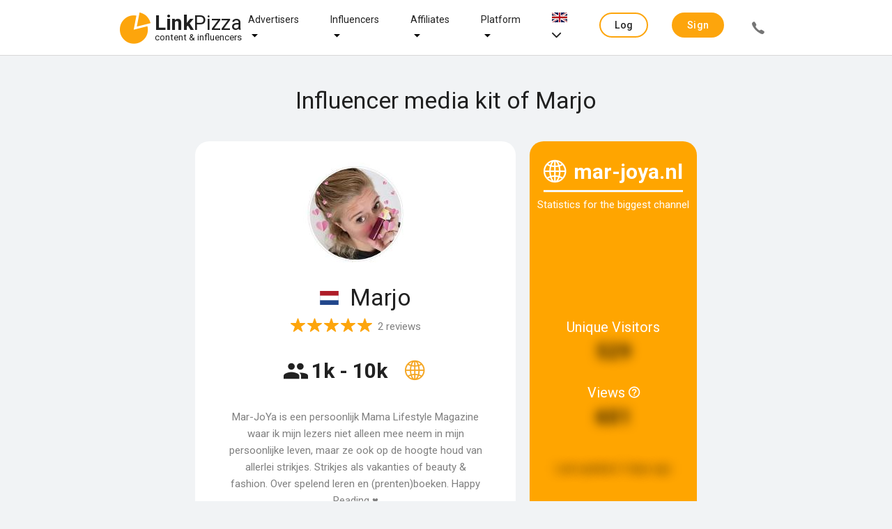

--- FILE ---
content_type: text/html;charset=UTF-8
request_url: https://linkpizza.com/app/mediakit/marjo
body_size: 14447
content:
<!DOCTYPE html>
<html lang="en" xmlns="http://www.w3.org/1999/xhtml"><head>
				
				<title>
		Collaborate with Marjo?
	 | LinkPizza
					
				</title>
				<link rel="shortcut icon" href="https://pzz.io/resources/images/linkpizza_icon.ico.xhtml?ln=linkpizza&amp;loc=" /><meta name="keywords" content="LinkPizza Content &amp; influencer marketing" /><meta name="description" content="
		Collaboration with Marjo? Approach influencers directly or set up campaigns for your brand on our platform.
	" />
				<meta http-equiv="X-UA-Compatible" content="IE=edge" />
				<meta http-equiv="Content-Type" content="text/html; charset=UTF-8" />
				<meta name="viewport" content="width=device-width, initial-scale=1.0, maximum-scale=1.0, user-scalable=0" />
				<meta name="apple-mobile-web-app-capable" content="yes" />
	<meta property="og:title" content="Collaborate with Marjo?" />
	<meta property="og:type" content="website" />
	<meta property="og:description" content="Collaboration with Marjo? Approach influencers directly or set up campaigns for your brand on our platform." />
	<meta property="og:url" content="https://linkpizza.com/app/mediakit/marjo" />
		<meta property="og:image" content="https://pzz.io/files/50135/profile_picture?width=250&amp;height=250&amp;1688120599454" />

	<meta property="twitter:card" content="summary" />
	<meta name="twitter:site" content="@LinkPizzaCom" />
		<link rel="canonical" href="https://linkpizza.com/app/mediakit/marjo" /> 

			<link href="https://fonts.googleapis.com/css?family=Roboto:300,400,500,700&amp;lang=en" rel="stylesheet" />
		
			
			

			

			<link type="text/css" rel="stylesheet" href="https://pzz.io/resources/[base64].css.xhtml?ln=omnifaces.combined&amp;v=1765392138674" /></head><body class="main-body  mediakit  profile">

			<noscript>
				<div id="noscript-padding"></div>
				<div id="noscript-warning">LinkPizza works best with JavaScript enabled. <a href="http://www.enable-javascript.com" rel="nofollow">How to enable JavaScript in your browser?</a></div>
			</noscript><!--[if lte IE 9]>
				<div id="nobrowser-padding"></div>
				<div id="nobrowser-warning">LinkPizza works best with a modern browser. <a href="http://browsehappy.com" rel="nofollow">Browse Happy. Upgrade your browser today!</a></div><![endif]-->
				<noscript>
					<iframe src="https://www.googletagmanager.com/ns.html?id=GTM-M2GFPCS" height="0" width="0" style="display:none;visibility:hidden"></iframe>
				</noscript>
			<div class="landing-wrapper without-cover">

	<div class="topbar">
		<div class="topbar-content">
	<div class="logo"><a href="https://linkpizza.com/" class="ui-link ui-widget">

				<i class="icon-linkpizza-colored"></i>
				<span><strong>Link</strong>Pizza</span>
				<span class="hidden">|</span><small>
				content &amp; influencers</small></a>
	</div>

			<div class="spacer"></div>

			<ul class="topbar-menu fadeInDown animated hide-sm">
				
				<li class="dropdown-menu-button hide-md-max"><a href="https://linkpizza.com/advertisers" class="ui-link ui-widget">Advertisers</a>
					<i class="icon ion-md-arrow-dropdown dropdown-menu-icon"></i>
					<div class="dropdown-content">
						<ul class="fadeInDown animated hide-sm">
							<li><a href="https://linkpizza.com/influencer-marketing" class="ui-link ui-widget">Influencer Marketing</a></li>
							<li class="dropdown-menu-button-sub hide-md-max"><a href="https://linkpizza.com/marketing-goal" class="ui-link ui-widget">Marketing goal</a>
								<i class="icon ion-md-arrow-dropdown dropdown-menu-icon-sub"></i>

								<div class="dropdown-content-sub">
									<ul class="fadeInDown animated hide-sm">
										<li><a href="https://linkpizza.com/advertisers/linkbuilding" class="ui-link ui-widget">Linkbuilding</a></li>
										<li><a href="https://linkpizza.com/advertisers/ugc" class="ui-link ui-widget">UGC</a></li>
									</ul>
								</div>
							</li>
							<li><a href="https://linkpizza.com/advertisers/influencer-rates" class="ui-link ui-widget">Influencers Rates</a></li>
							<li><a href="https://linkpizza.com/cases" class="ui-link ui-widget">Cases</a></li>
							<li class="dropdown-menu-button-sub hide-md-max"><a href="https://linkpizza.com/marketplace/channels" class="ui-link ui-widget">Channels</a>
								<i class="icon ion-md-arrow-dropdown dropdown-menu-icon-sub"></i>

								<div class="dropdown-content-sub">
									<ul class="fadeInDown animated hide-sm">
										<li><a href="https://linkpizza.com/advertisers/instagram" class="ui-link ui-widget">Instagram</a></li>
										<li><a href="https://linkpizza.com/advertisers/facebook" class="ui-link ui-widget">Facebook</a></li>
										<li><a href="https://linkpizza.com/advertisers/tiktok" class="ui-link ui-widget">Tiktok</a></li>
										<li><a href="https://linkpizza.com/advertisers/youtube" class="ui-link ui-widget">Youtube</a></li>
										<li><a href="https://linkpizza.com/advertisers/seo-findability" class="ui-link ui-widget">Websites</a></li>
										<li><a href="https://linkpizza.com/advertisers/pinterest" class="ui-link ui-widget">Pinterest</a></li>
										<li><a href="https://linkpizza.com/advertisers/podcast" class="ui-link ui-widget">Podcasts</a></li>
									</ul>
								</div>
							</li>
						</ul>
					</div>
				</li>

				<li class="dropdown-menu-button hide-md-max"><a href="https://linkpizza.com/influencers" class="ui-link ui-widget">Influencers</a>
					<i class="icon ion-md-arrow-dropdown dropdown-menu-icon"></i>
					<div class="dropdown-content">
						<ul class="fadeInDown animated hide-sm">
							<li><a href="https://linkpizza.com/advertisers/collab-button" class="ui-link ui-widget">Collab Button</a></li>
							<li><a href="https://linkpizza.com/influencers/mediakit" class="ui-link ui-widget">Mediakit</a></li>
							<li><a href="https://linkpizza.com/campaigns" class="ui-link ui-widget">Campaigns</a></li>
						</ul>
					</div>
				</li>

				<li class="dropdown-menu-button hide-md-max"><a href="https://linkpizza.com/affiliates" class="ui-link ui-widget">Affiliates</a>
					<i class="icon ion-md-arrow-dropdown dropdown-menu-icon"></i>
					<div class="dropdown-content">
						<ul class="fadeInDown animated hide-sm">
							<li><a href="https://linkpizza.com/app/affiliate/affiliate-programs" class="ui-link ui-widget">Affiliate programs</a></li>
							<li><a href="https://linkpizza.com/app/publisher/referral-program" class="ui-link ui-widget">Referral program</a></li>
							<li><a href="https://linkpizza.com/link-in-bio" class="ui-link ui-widget">Link-in-bio</a></li>
						</ul>
					</div>
				</li>

				<li class="dropdown-menu-button hide-md-max"><a href="https://linkpizza.com/company/platform" class="ui-link ui-widget">Platform</a>
					<i class="icon ion-md-arrow-dropdown dropdown-menu-icon"></i>
					<div class="dropdown-content">
						<ul>
							<li class="dropdown-menu-button-sub"><a href="https://linkpizza.com/marketplace/channels" class="ui-link ui-widget">Marketplace</a>
								<i class="icon ion-md-arrow-dropdown dropdown-menu-icon-sub"></i>
								<div class="dropdown-content-sub">
									<ul>
										<li><a href="https://linkpizza.com/marketplace/channels" class="ui-link ui-widget">Channels</a></li>
										<li><a href="https://linkpizza.com/marketplace/influencers" class="ui-link ui-widget">Influencers</a></li>
										<li><a href="https://linkpizza.com/marketplace/publishers" class="ui-link ui-widget">Publishers</a></li>
									</ul>
								</div>
							</li>
							<li><a href="https://linkpizza.com/campaigns" class="ui-link ui-widget">Campaigns</a></li>
							<li><a href="https://linkpizza.com/company/plans" class="ui-link ui-widget">Plans</a></li>
							<li><a href="https://linkpizza.com/company/blog" class="ui-link ui-widget">Blog</a></li>
							<li><a href="https://linkpizza.com/company/contact" class="ui-link ui-widget">Contact</a></li>
						</ul>
					</div>
				</li>

				<li class="dropdown-menu-button hide-md-max">
					<a href="#"><img src="https://pzz.io/resources/images/flags/en.png.xhtml?ln=linkpizza&amp;loc=" height="14" width="22" />
						<i class="icon ion-ios-arrow-down"></i>
					</a>
					<div class="dropdown-content">
<form id="topbarLanguageForm" name="topbarLanguageForm" method="post" action="/app/mediakit/marjo" class="" enctype="application/x-www-form-urlencoded" data-partialsubmit="true">
<input type="hidden" name="topbarLanguageForm" value="topbarLanguageForm" />

							<ul class="fadeInDown animated hide-sm">
										<li><a id="topbarLanguageForm:j_idt173" href="#" class="ui-commandlink ui-widget" onclick="PrimeFaces.ab({s:&quot;topbarLanguageForm:j_idt173&quot;,f:&quot;topbarLanguageForm&quot;});return false;"><img src="https://pzz.io/resources/images/flags/en.png.xhtml?ln=linkpizza&amp;loc=" height="14" width="22" class="flag" /> English
											</a>
										</li>
										<li><a id="topbarLanguageForm:j_idt178" href="#" class="ui-commandlink ui-widget" onclick="PrimeFaces.ab({s:&quot;topbarLanguageForm:j_idt178&quot;,f:&quot;topbarLanguageForm&quot;});return false;"><img src="https://pzz.io/resources/images/flags/nl.png.xhtml?ln=linkpizza&amp;loc=" height="14" width="22" class="flag" /> Dutch
											</a>
										</li>
								</ul><input type="hidden" name="javax.faces.ViewState" value="-3090346921856810864:-6065116832952221911" autocomplete="off" />
</form>
					</div>
				</li>
			</ul>

			<div class="spacer"></div>

			<ul class="topbar-menu side fadeInDown animated">

				
				
				<li class="dropdown-menu-button hide-md"><a href="https://linkpizza.com/advertisers" class="ui-link ui-widget">
						Advertisers
						<i class="icon ion-md-arrow-dropdown dropdown-menu-icon"></i></a>
					<div class="dropdown-content">
						<ul class="fadeInDown animated hide-md">
							<li><a href="https://linkpizza.com/influencer-marketing" class="ui-link ui-widget">Influencer Marketing</a></li>

							<li class="dropdown-menu-button-sub hide-md"><a href="https://linkpizza.com/marketing-goal" class="ui-link ui-widget">
									Marketing goal
									<i class="icon ion-md-arrow-dropdown dropdown-menu-icon"></i></a>
								<div class="dropdown-content-sub">
									<ul class="fadeInDown animated hide-md">
										<li><a href="https://linkpizza.com/advertisers/linkbuilding" class="ui-link ui-widget">Linkbuilding</a></li>
										<li><a href="https://linkpizza.com/advertisers/ugc" class="ui-link ui-widget">UGC</a></li>
									</ul>
								</div>
							</li>
							<li><a href="https://linkpizza.com/advertisers/influencer-rates" class="ui-link ui-widget">Influencers Rates</a></li>
							<li><a href="https://linkpizza.com/cases" class="ui-link ui-widget">Cases</a></li>

							<li class="dropdown-menu-button-sub hide-md"><a href="https://linkpizza.com/marketplace/channels" class="ui-link ui-widget">
									Channels
									<i class="icon ion-md-arrow-dropdown dropdown-menu-icon-sub"></i></a>
								<div class="dropdown-content-sub">
									<ul class="fadeInDown animated hide-md">
										<li><a href="https://linkpizza.com/advertisers/instagram" class="ui-link ui-widget">Instagram</a></li>
										<li><a href="https://linkpizza.com/advertisers/facebook" class="ui-link ui-widget">Facebook</a></li>
										<li><a href="https://linkpizza.com/advertisers/tiktok" class="ui-link ui-widget">Tiktok</a></li>
										<li><a href="https://linkpizza.com/advertisers/youtube" class="ui-link ui-widget">Youtube</a></li>
										<li><a href="https://linkpizza.com/advertisers/seo-findability" class="ui-link ui-widget">Websites</a></li>
										<li><a href="https://linkpizza.com/advertisers/pinterest" class="ui-link ui-widget">Pinterest</a></li>
										<li><a href="https://linkpizza.com/advertisers/podcast" class="ui-link ui-widget">Podcasts</a></li>
									</ul>
								</div>
							</li>
						</ul>
					</div>
				</li>

				<li class="hide-md"></li>

				<li class="dropdown-menu-button hide-md"><a href="https://linkpizza.com/influencers" class="ui-link ui-widget ">
						Influencers
						<i class="icon ion-md-arrow-dropdown dropdown-menu-icon"></i></a>
					<div class="dropdown-content">
						<ul class="fadeInDown animated hide-md">
							<li><a href="https://linkpizza.com/advertisers/collab-button" class="ui-link ui-widget">Collab Button</a></li>
							<li><a href="https://linkpizza.com/influencers/mediakit" class="ui-link ui-widget">Mediakit</a></li>
							<li><a href="https://linkpizza.com/campaigns" class="ui-link ui-widget">Campaigns</a></li>
						</ul>
					</div>
				</li>

				<li class="dropdown-menu-button hide-md"><a href="https://linkpizza.com/affiliates" class="ui-link ui-widget ">
						Affiliate
						<i class="icon ion-md-arrow-dropdown dropdown-menu-icon"></i></a>
					<div class="dropdown-content">
						<ul class="fadeInDown animated hide-md">
							<li><a href="https://linkpizza.com/app/affiliate/affiliate-programs" class="ui-link ui-widget">Affiliate programs</a></li>
							<li><a href="https://linkpizza.com/app/publisher/referral-program" class="ui-link ui-widget">Referral program</a></li>
							<li><a href="https://linkpizza.com/link-in-bio" class="ui-link ui-widget">Link-in-bio</a></li>
						</ul>
					</div>
				</li>

				<li class="dropdown-menu-button hide-md"><a href="https://linkpizza.com/company/about-us" class="ui-link ui-widget">
						Platform
						<i class="icon ion-md-arrow-dropdown dropdown-menu-icon"></i></a>
					<div class="dropdown-content">
						<ul class="fadeInDown animated hide-md">
							<li class="dropdown-menu-button-sub hide-md"><a href="https://linkpizza.com/marketplace/channels" class="ui-link ui-widget">
									Marketplace
									<i class="icon ion-md-arrow-dropdown dropdown-menu-icon-sub"></i></a>
								<div class="dropdown-content-sub">
									<ul class="fadeInDown animated hide-md">
										<li><a href="https://linkpizza.com/marketplace/channels" class="ui-link ui-widget">Channels</a></li>
										<li><a href="https://linkpizza.com/marketplace/influencers" class="ui-link ui-widget">Influencers</a></li>
										<li><a href="https://linkpizza.com/marketplace/publishers" class="ui-link ui-widget">Publishers</a></li>
									</ul>
								</div>
							</li>
							<li><a href="https://linkpizza.com/campaigns" class="ui-link ui-widget">Campaigns</a></li>
							<li><a href="https://linkpizza.com/company/plans" class="ui-link ui-widget">Plans</a></li>
							<li><a href="https://linkpizza.com/company/blog" class="ui-link ui-widget">Blog</a></li>
							<li><a href="https://linkpizza.com/company/contact" class="ui-link ui-widget">Contact</a></li>
						</ul>
					</div>
				</li>
					<li><span id="j_idt258" class="ui-linkbutton ui-button ui-widget ui-state-default ui-corner-all ui-button-text-only accent outline"><a href="https://linkpizza.com/app/login?from=%2Fapp%2Flogin"><span class="ui-button-text ui-c">Log in</span></a></span>
					</li>
					<li><span id="j_idt261" class="ui-linkbutton ui-button ui-widget ui-state-default ui-corner-all ui-button-text-only secondary "><a href="https://linkpizza.com/app/signup"><span class="ui-button-text ui-c">Sign up</span></a></span></li>
					<li><span id="j_idt263" class="ui-linkbutton ui-button ui-widget ui-state-default ui-corner-all ui-button-icon-only call-button flat" title="+31 (0)20 244 1010"><a href="https://linkpizza.com/company/contact"><span class="ui-button-icon-left ui-icon ui-c icon ion-ios-call"></span><span class="ui-button-text ui-c">ui-button</span></a></span></li>
			</ul>

			<a id="topbar-menu-button" href="#">
				<i class="ion ion-ios-menu"></i>
			</a>
		</div>
	</div>
					<div class="header-content">
						<header class="wrapped-content">
								<h1>
		Influencer media kit of Marjo
	</h1>
							<div class="actions page-actions"></div>
						</header>
					</div>

					<div class="page-content">

	

	<div id="mediakit" class="wrapped-content ui-g">

		<div class="ui-g-12 ui-lg-9 ui-md-12 ui-sm-12" style="margin: 0 auto 15px auto; padding: 0 !important;">
		</div>

		<div class="ui-g-12 ui-lg-9 ui-md-12 ui-sm-12" style="margin: 0 auto 15px auto; padding: 0 !important;">
			<div class="ui-g-12 ui-lg-8 ui-md-12 ui-sm-12 mediakit-card"><div id="mediakit-card" class="card nopad "><img id="profileImage_linkpizza_avatar" src="https://pzz.io/files/50135/profile_picture?width=150&amp;height=150&amp;1688120599454" alt="Marjo" height="150" title="Marjo" width="150" class="profile-image round" />
					<h2><span class="icons-container">
							<i class="icon flag-icon flag-margin-right flag-icon-nl" style="font-size: 25px;"></i></span>
						Marjo
					</h2>
						<div id="average-rating-container" class="rating" style="display: flex; cursor: pointer;"><div id="j_idt316" class="ui-rating" style="float: left;"><div class="ui-rating-star ui-rating-star-on"><a></a></div><div class="ui-rating-star ui-rating-star-on"><a></a></div><div class="ui-rating-star ui-rating-star-on"><a></a></div><div class="ui-rating-star ui-rating-star-on"><a></a></div><div class="ui-rating-star ui-rating-star-on"><a></a></div><input type="hidden" id="j_idt316_input" name="j_idt316_input" autocomplete="off" value="5" readonly="readonly" aria-readonly="true" /></div><span style="position: relative; top: 4px; margin-left: 5px; float: right; color: gray;">2 reviews</span>
						</div>

					<div style="display: flex;"><span class="reach">
							<h3 title="Reach">
								<i class="icon-reach" style="font-size: 40px; position: relative; top: 5px; margin-right: 5px;"></i><span style="font-size: 30px; font-weight: bold;">1k - 10k</span>
							</h3></span>

						<div class="icons-container">
								<a onclick="$('.ui-tabs-header .icon-website-colored')[0].click(); document.getElementsByClassName('mediakit-channels')[0].scrollIntoView();" title="Bekijk kanaal">
									<i class="icon icon-website-colored" style="font-size: 35px; position: relative; bottom: 5px; cursor: pointer;"></i>
								</a>
						</div>
					</div>

					<div class="biography"><p>Mar-JoYa is een persoonlijk Mama Lifestyle Magazine waar ik mijn lezers niet alleen mee neem in mijn persoonlijke leven, maar ze ook op de hoogte houd van allerlei strikjes. Strikjes als vakanties of beauty &amp; fashion. Over spelend leren en (prenten)boeken. Happy Reading ♥</p>
					</div>

					<div style="display: flex;"><a id="show_simpleSignupDialog" href="#" class="ui-commandlink ui-widget collab-button collab-contact-button" aria-label="" onclick="PrimeFaces.ab({s:&quot;show_simpleSignupDialog&quot;,p:&quot;show_simpleSignupDialog&quot;,u:&quot;simpleSignupDialog&quot;,ps:true,rv:true,onco:function(xhr,status,args,data){if (args &amp;&amp; !args.validationFailed) {showDialog('simpleSignupDialog');};},pa:[{name:&quot;simpleSignupDialog&quot;,value:&quot;true&quot;},{name:&quot;enableRestorableView&quot;,value:&quot;true&quot;}]});return false;" tabindex="" title=""><i class="icon icon-chat"></i><span class="text">Chat</span></a><a id="showCollabSimpleSignupDialog" href="#" class="ui-commandlink ui-widget collab-button" aria-label="" onclick="PrimeFaces.ab({s:&quot;showCollabSimpleSignupDialog&quot;,p:&quot;showCollabSimpleSignupDialog&quot;,u:&quot;simpleSignupDialog&quot;,ps:true,rv:true,onco:function(xhr,status,args,data){if (args &amp;&amp; !args.validationFailed) {showDialog('simpleSignupDialog');};},pa:[{name:&quot;simpleSignupDialog&quot;,value:&quot;true&quot;},{name:&quot;enableRestorableView&quot;,value:&quot;true&quot;}]});return false;" tabindex="" title=""><i class="icon icon-handshake-white-resized"></i><span class="text">Collab</span></a>
					</div>
					<br /></div>
			</div><div id="channel-statistics-limited" class="card channel-data ui-g-12 ui-lg-4 ui-md-12 ui-sm-12 "><span class="channel-title">
			<div style="display: flex; font-weight: bold;">
				<i class="icon-website"></i>
				<span>mar-joya.nl</span>
			</div>
			<hr style="border: 1px solid white;" /></span>
			Statistics for the biggest channel
		

		<div class="statistics-container limited">
				<div class="statistics-item">
		<div class="description">Unique Visitors
			
		</div><div class="number-block "><span class="obfuscated number has-tooltip" data-tooltip="Please log in to view the actual data">
				529

				</span></div>
				</div>
				<div class="statistics-item">
		<div class="description">Views
			<span id="views_block_h"> <i class="icon icon-help"></i></span><div id="views_block_h_t" class="ui-tooltip ui-widget ui-tooltip-bottom" role="tooltip"><div class="ui-tooltip-arrow"></div><div class="ui-tooltip-text ui-shadow ui-corner-all">Measured in the previous month</div></div>
		</div><div class="number-block "><span class="obfuscated number has-tooltip" data-tooltip="Please log in to view the actual data">
				601

				</span></div>
				</div>
				<div class="statistics-item"></div>
				<div class="statistics-item obfuscated">
					<span>Last updated: <span class="date has-tooltip" data-tooltip="2026-01-26 09:55:00 GMT">3 days ago</span></span>
				</div>

		</div></div>
		</div>
<form id="channelsForm" name="channelsForm" method="post" action="/app/mediakit/marjo" class="ui-lg-9 ui-md-12 mediakit-channels ui-sm-12" enctype="application/x-www-form-urlencoded" data-partialsubmit="true">
<input type="hidden" name="channelsForm" value="channelsForm" />
<div id="channelsForm:tabView" class="ui-tabs ui-widget ui-widget-content ui-corner-all ui-hidden-container ui-tabs-top" data-widget="channelsTabView"><ul class="ui-tabs-nav ui-helper-reset ui-widget-header ui-corner-all" role="tablist"><li class="ui-tabs-header ui-state-default ui-tabs-selected ui-state-active ui-corner-top select-by-tab-id" role="tab" aria-expanded="true" aria-selected="true" data-index="0"><a href="#channelsForm:tabView:0:j_idt575" tabindex="-1">
						<i class="icon-website-colored"></i>
						<span id="channelTabId" class="7183">mar-joya.nl</span></a></li></ul><div class="ui-tabs-panels"><div id="channelsForm:tabView:0:j_idt575" class="ui-tabs-panel ui-widget-content ui-corner-bottom" role="tabpanel" aria-hidden="false" data-index="0">

	<div class="channel-tab">

		<a href="https://www.mar-joya.nl/" target="_blank" title="Bekijk kanaal"><img id="channelsForm:tabView:0:channel-logo_" src="https://pzz.io/files/50135/channel/7183/logo?width=150&amp;height=150&amp;1640265729906" alt="" height="150" title="" width="150" class="round" />
		</a>

		<a href="https://www.mar-joya.nl/" target="_blank" class="channel-link" title="Bekijk kanaal">
			<div class="channel-name">
				<i class="icon-website-colored"></i>
				mar-joya.nl
			</div>
		</a>

		<div class="channel-description">
			Mama lifestyle mét een strikje
		</div>

		<ul class="chips">
				<li><a href="/app/marketplace/channels?categories=TRAVEL" class="ui-link ui-widget">Travel</a>
				</li>
				<li><a href="/app/marketplace/channels?categories=FOOD_DRINK" class="ui-link ui-widget">Food &amp; Drink</a>
				</li>
				<li><a href="/app/marketplace/channels?categories=HEALTH_FITNESS" class="ui-link ui-widget">Health &amp; Fitness</a>
				</li>
				<li><a href="/app/marketplace/channels?categories=FAMILY_PARENTING" class="ui-link ui-widget">Family &amp; Parenting</a>
				</li>
				<li><a href="/app/marketplace/channels?categories=HOME_GARDEN" class="ui-link ui-widget">Home &amp; Garden</a>
				</li>
				<li><a href="/app/marketplace/channels?categories=SHOPPING" class="ui-link ui-widget">Shopping</a>
				</li>
				<li><a href="/app/marketplace/channels?categories=STYLE_FASHION" class="ui-link ui-widget">Beauty &amp; Fashion</a>
				</li>
				<li><a href="https://www.mar-joya.nl/privacy-policy/" target="_blank" rel="nofollow"><i class="icon ion-ios-finger-print" style="vertical-align: inherit;"></i> GDPR compliant!</a></li>
		</ul>


		<div style="display: flex; justify-content: center; margin-top: 1em;"><a id="channelsForm:tabView:0:show_simpleSignupDialog" href="#" class="ui-commandlink ui-widget collab-button collab-contact-button" aria-label="" onclick="PrimeFaces.ab({s:&quot;channelsForm:tabView:0:show_simpleSignupDialog&quot;,f:&quot;channelsForm&quot;,p:&quot;channelsForm:tabView:0:show_simpleSignupDialog&quot;,u:&quot;simpleSignupDialog&quot;,ps:true,rv:true,onco:function(xhr,status,args,data){if (args &amp;&amp; !args.validationFailed) {showDialog('simpleSignupDialog');};},pa:[{name:&quot;simpleSignupDialog&quot;,value:&quot;true&quot;},{name:&quot;enableRestorableView&quot;,value:&quot;true&quot;}]});return false;" tabindex="" title=""><i class="icon icon-chat"></i><span class="text">Chat</span></a><a id="channelsForm:tabView:0:showCollabSimpleSignupDialog" href="#" class="ui-commandlink ui-widget collab-button" aria-label="" onclick="PrimeFaces.ab({s:&quot;channelsForm:tabView:0:showCollabSimpleSignupDialog&quot;,f:&quot;channelsForm&quot;,p:&quot;channelsForm:tabView:0:showCollabSimpleSignupDialog&quot;,u:&quot;simpleSignupDialog&quot;,ps:true,rv:true,onco:function(xhr,status,args,data){if (args &amp;&amp; !args.validationFailed) {showDialog('simpleSignupDialog');};},pa:[{name:&quot;simpleSignupDialog&quot;,value:&quot;true&quot;},{name:&quot;enableRestorableView&quot;,value:&quot;true&quot;}]});return false;" tabindex="" title=""><i class="icon icon-handshake-white-resized"></i><span class="text">Collab</span></a>
		</div>

		<div style="margin: 50px 0;">
			<h4>Prices</h4>

			<div class="prices-container">
					<div class="product">
						<i class="icon-article"></i>
						Article
					</div>
						<div class="product"></div>
						<div class="price"><a id="channelsForm:tabView:0:j_idt625:0:show_becomeApprovedAdvertiser_block2" href="#" class="ui-commandlink ui-widget " aria-label="" onclick="PrimeFaces.ab({s:&quot;channelsForm:tabView:0:j_idt625:0:show_becomeApprovedAdvertiser_block2&quot;,f:&quot;channelsForm&quot;,p:&quot;channelsForm:tabView:0:j_idt625:0:show_becomeApprovedAdvertiser_block2&quot;,u:&quot;becomeApprovedAdvertiser&quot;,ps:true,rv:true,onco:function(xhr,status,args,data){if (args &amp;&amp; !args.validationFailed) {showDialog('becomeApprovedAdvertiser');};},pa:[{name:&quot;becomeApprovedAdvertiser&quot;,value:&quot;true&quot;},{name:&quot;enableRestorableView&quot;,value:&quot;true&quot;}]});return false;" tabindex="" title=""><span class="text">Log in</span></a>
						</div>
						<ul class="chips" style="position: relative; top: 14px;">
							<li style="float: right;"><a href="http://www.mar-joya.nl/botanisch-of-tropisch-wonen/" class="ui-link ui-widget" target="_blank">
									<i class="icon-view hide-md hide-lg" style="font-size: 20px;"></i>
									<span class="hide-sm">View example</span></a>
							</li>
						</ul>
					<div class="product">
						<i class="icon-link"></i>
						Link
					</div>
						<div class="product"></div>
						<div class="price"><a id="channelsForm:tabView:0:j_idt625:1:show_becomeApprovedAdvertiser_block2" href="#" class="ui-commandlink ui-widget " aria-label="" onclick="PrimeFaces.ab({s:&quot;channelsForm:tabView:0:j_idt625:1:show_becomeApprovedAdvertiser_block2&quot;,f:&quot;channelsForm&quot;,p:&quot;channelsForm:tabView:0:j_idt625:1:show_becomeApprovedAdvertiser_block2&quot;,u:&quot;becomeApprovedAdvertiser&quot;,ps:true,rv:true,onco:function(xhr,status,args,data){if (args &amp;&amp; !args.validationFailed) {showDialog('becomeApprovedAdvertiser');};},pa:[{name:&quot;becomeApprovedAdvertiser&quot;,value:&quot;true&quot;},{name:&quot;enableRestorableView&quot;,value:&quot;true&quot;}]});return false;" tabindex="" title=""><span class="text">Log in</span></a>
						</div>
						<ul class="chips" style="position: relative; top: 14px;">
							<li style="float: right;"><a href="http://www.mar-joya.nl/wonen-met-een-fijn-gevoel/" class="ui-link ui-widget" target="_blank">
									<i class="icon-view hide-md hide-lg" style="font-size: 20px;"></i>
									<span class="hide-sm">View example</span></a>
							</li>
						</ul>
			</div>
		</div>

		<div class="channel-data" style="max-width: 500px;">

		<div class="statistics-container unlimited">
				<div class="statistics-item">
		<div class="description">Unique Visitors
			
		</div><div class="number-block "><span class="obfuscated number has-tooltip" data-tooltip="Please log in to view the actual data">
				584

				</span></div>
				</div>
				<div class="statistics-item">
		<div class="description">Views
			<span id="channelsForm:tabView:0:views_block_h"> <i class="icon icon-help"></i></span><div id="channelsForm:tabView:0:views_block_h_t" class="ui-tooltip ui-widget ui-tooltip-bottom" role="tooltip"><div class="ui-tooltip-arrow"></div><div class="ui-tooltip-text ui-shadow ui-corner-all">Measured in the previous month</div></div>
		</div><div class="number-block "><span class="obfuscated number has-tooltip" data-tooltip="Please log in to view the actual data">
				817

				</span></div>
				</div>
				<div class="statistics-item">
		<div class="description">Verified
			<span id="channelsForm:tabView:0:verified_block_h"> <i class="icon icon-help"></i></span><div id="channelsForm:tabView:0:verified_block_h_t" class="ui-tooltip ui-widget ui-tooltip-bottom" role="tooltip"><div class="ui-tooltip-arrow"></div><div class="ui-tooltip-text ui-shadow ui-corner-all">The statistics of this channel are automatically verified and updated every month by LinkPizza.</div></div>
		</div><div class="icon-block "><span class="obfuscated number has-tooltip" data-tooltip="Please log in to view the actual data">
				258

				</span></div>
				</div>
					<div class="statistics-item">
		<div class="description">Domain Authority
			
		</div><div class="number-block "><span class="obfuscated number has-tooltip" data-tooltip="Please log in to view the actual data">
				226

				</span></div>
					</div>
					<div class="statistics-item">
		<div class="description">Trust flow
			
		</div><div class="number-block "><span class="obfuscated number has-tooltip" data-tooltip="Please log in to view the actual data">
				190

				</span></div>
					</div>
					<div class="statistics-item">
		<div class="description">Citation flow
			
		</div><div class="number-block "><span class="obfuscated number has-tooltip" data-tooltip="Please log in to view the actual data">
				654

				</span></div>
					</div>
					<div class="statistics-item">
		<div class="description">TF/CF
			
		</div><div class="number-block "><span class="obfuscated number has-tooltip" data-tooltip="Please log in to view the actual data">
				423

				</span></div>
					</div>
				<div class="statistics-item"></div>
				<div class="statistics-item obfuscated">
					<span>Last updated: <span class="date has-tooltip" data-tooltip="2026-01-26 09:55:00 GMT">3 days ago</span></span>
				</div>

		</div>
		</div>

		<div class="demography">
				<h3>Demografie volgers</h3>

			<div class="text ui-g">
					<div class="ui-g-12 region-data" style="width: 100%;">
						<h4 style="font-weight: lighter;">Location</h4><div class="ui-g-2 ui-sm-0 obfuscated-div"></div>
						<div id="regions_div_7183" class="ui-g-8 ui-sm-12 region-map"></div>
					</div>
			</div><div class="apply-preview-overlay">
					<p class="centered">The demographics above are an example. Log in to see the actual demographics.</p>
				<p class="centered" style="margin-top: 1em;"><button id="channelsForm:tabView:0:show_becomeApprovedAdvertiser_block" name="channelsForm:tabView:0:show_becomeApprovedAdvertiser_block" class="ui-button ui-widget ui-state-default ui-corner-all ui-button-text-only  accent" onclick="PrimeFaces.ab({s:&quot;channelsForm:tabView:0:show_becomeApprovedAdvertiser_block&quot;,f:&quot;channelsForm&quot;,p:&quot;channelsForm:tabView:0:show_becomeApprovedAdvertiser_block&quot;,u:&quot;becomeApprovedAdvertiser&quot;,ps:true,rv:true,onco:function(xhr,status,args,data){if (args &amp;&amp; !args.validationFailed) {showDialog('becomeApprovedAdvertiser');};},pa:[{name:&quot;becomeApprovedAdvertiser&quot;,value:&quot;true&quot;},{name:&quot;enableRestorableView&quot;,value:&quot;true&quot;}]});return false;" tabindex="" type="submit"><span class="ui-button-text ui-c">View all details</span></button>
				</p></div>
		</div>

		<div class="geography">
		</div>

		<div class="preview-posts"><div id="channelsForm:tabView:0:postsCard_" class="card "><div id="channelsForm:tabView:0:posts" class="ui-g-12 ui-g-nopad centered">
			<div class="ui-g-12 ui-md-6 ui-lg-4"><div id="channelsForm:tabView:0:j_idt909:0:blog" class="card grows blogpost-card ">
						<h3><a id="channelsForm:tabView:0:j_idt909:0:bloglink" name="channelsForm:tabView:0:j_idt909:0:bloglink" href="https://www.mar-joya.nl/mega-evolution-perfect-order-nieuwe-uitbreiding-pokemon-trading-card-game/" rel="no-follow" target="_blank">Mega Evolution — Perfect Order: nieuwe uitbreiding Pokémon Trading Card Game</a></h3>

						<div class="attributes">
							<span>
								<i class="icon ion-ios-clock"></i><span id="channelsForm:tabView:0:j_idt909:0:blogdate" class="date has-tooltip" data-tooltip="2026-01-09 09:37:57 GMT">2 weeks ago</span>
							</span>
						</div>

						<div class="text"><p>Op 8 januari 2026 kondigde The Pokémon Company International een nieuwe uitbreiding aan voor het Pokémon Trading Card Game (TCG):&nbsp;Mega Evolution—Perfect Order. Deze uitbreiding zal vanaf 27 maart 2026 wereldwijd verkrijgbaar zijn bij deelnemende retailers. Pokémon bestaat al bijna dertig jaar en is voor veel gezinnen een bekend fenomeen. De franchise begon in 1996 in … </p> 
<p>The post <a href="https://www.mar-joya.nl/mega-evolution-perfect-order-nieuwe-uitbreiding-pokemon-trading-card-game/" rel="nofollow">Mega Evolution — Perfect Order: nieuwe uitbreiding Pokémon Trading Card Game</a> appeared first on <a href="https://www.mar-joya.nl" rel="nofollow"></a>.</p>
						</div><div class="actions border"><button id="channelsForm:tabView:0:j_idt909:0:j_idt931" name="channelsForm:tabView:0:j_idt909:0:j_idt931" type="button" class="ui-button ui-widget ui-state-default ui-corner-all ui-button-text-only flat" onclick="window.open('https:\/\/www.mar\-joya.nl\/mega\-evolution\-perfect\-order\-nieuwe\-uitbreiding\-pokemon\-trading\-card\-game\/','_blank')"><span class="ui-button-text ui-c">Read more</span></button></div></div>
			</div>
			<div class="ui-g-12 ui-md-6 ui-lg-4"><div id="channelsForm:tabView:0:j_idt909:1:blog" class="card grows blogpost-card ">
						<h3><a id="channelsForm:tabView:0:j_idt909:1:bloglink" name="channelsForm:tabView:0:j_idt909:1:bloglink" href="https://www.mar-joya.nl/de-populairste-kindernamen-van-2025/" rel="no-follow" target="_blank">De populairste kindernamen van 2025</a></h3>

						<div class="attributes">
							<span>
								<i class="icon ion-ios-clock"></i><span id="channelsForm:tabView:0:j_idt909:1:blogdate" class="date has-tooltip" data-tooltip="2026-01-08 08:23:02 GMT">3 weeks ago</span>
							</span>
						</div>

						<div class="text"><p>Noor&nbsp;en Noah zijn de populairste kindernamen van 2025. Dat blijkt uit de kindernamenlijst die de Sociale Verzekeringsbank (SVB) vandaag presenteert.&nbsp;Noah staat net als vorig jaar op de eerste plaats en werd het afgelopen jaar aan&nbsp;883&nbsp;jongens gegeven. Bij de meisjes is&nbsp;Noor, vorig jaar nog op nummer&nbsp;7, de populairste naam van 2025.&nbsp;705&nbsp;meisjes hebben deze naam gekregen. In … </p> 
<p>The post <a href="https://www.mar-joya.nl/de-populairste-kindernamen-van-2025/" rel="nofollow">De populairste kindernamen van 2025</a> appeared first on <a href="https://www.mar-joya.nl" rel="nofollow"></a>.</p>
						</div><div class="actions border"><button id="channelsForm:tabView:0:j_idt909:1:j_idt931" name="channelsForm:tabView:0:j_idt909:1:j_idt931" type="button" class="ui-button ui-widget ui-state-default ui-corner-all ui-button-text-only flat" onclick="window.open('https:\/\/www.mar\-joya.nl\/de\-populairste\-kindernamen\-van\-2025\/','_blank')"><span class="ui-button-text ui-c">Read more</span></button></div></div>
			</div>
			<div class="ui-g-12 ui-md-6 ui-lg-4"><div id="channelsForm:tabView:0:j_idt909:2:blog" class="card grows blogpost-card ">
						<h3><a id="channelsForm:tabView:0:j_idt909:2:bloglink" name="channelsForm:tabView:0:j_idt909:2:bloglink" href="https://www.mar-joya.nl/buiten-ontspannen-in-de-winter/" rel="no-follow" target="_blank">Buiten ontspannen in de winter</a></h3>

						<div class="attributes">
							<span>
								<i class="icon ion-ios-clock"></i><span id="channelsForm:tabView:0:j_idt909:2:blogdate" class="date has-tooltip" data-tooltip="2026-01-02 08:53:00 GMT">3 weeks ago</span>
							</span>
						</div>

						<div class="text"><p>De winter nodigt uit tot rust op een manier die we vaak onderschatten. Zodra je naar buiten stapt, ervaar je die frisse, bijna scherpe lucht die je hoofd meteen lichter maakt. Zelfs als je snel koud bent, heeft dat eerste moment buiten iets verhelderends. En geloof het of niet: zelfs je hangmat, die je normaal … </p> 
<p>The post <a href="https://www.mar-joya.nl/buiten-ontspannen-in-de-winter/" rel="nofollow">Buiten ontspannen in de winter</a> appeared first on <a href="https://www.mar-joya.nl" rel="nofollow"></a>.</p>
						</div><div class="actions border"><button id="channelsForm:tabView:0:j_idt909:2:j_idt931" name="channelsForm:tabView:0:j_idt909:2:j_idt931" type="button" class="ui-button ui-widget ui-state-default ui-corner-all ui-button-text-only flat" onclick="window.open('https:\/\/www.mar\-joya.nl\/buiten\-ontspannen\-in\-de\-winter\/','_blank')"><span class="ui-button-text ui-c">Read more</span></button></div></div>
			</div></div></div>
		</div>

		<div style="display: flex; justify-content: center; margin-top: 1em;"><a id="channelsForm:tabView:0:simpleSignupDialogFooter" href="#" class="ui-commandlink ui-widget collab-button collab-contact-button" aria-label="" onclick="PrimeFaces.ab({s:&quot;channelsForm:tabView:0:simpleSignupDialogFooter&quot;,f:&quot;channelsForm&quot;,p:&quot;channelsForm:tabView:0:simpleSignupDialogFooter&quot;,u:&quot;simpleSignupDialog&quot;,ps:true,rv:true,onco:function(xhr,status,args,data){if (args &amp;&amp; !args.validationFailed) {showDialog('simpleSignupDialog');};},pa:[{name:&quot;simpleSignupDialog&quot;,value:&quot;true&quot;},{name:&quot;enableRestorableView&quot;,value:&quot;true&quot;}]});return false;" tabindex="" title=""><i class="icon icon-chat"></i><span class="text">Chat</span></a><a id="channelsForm:tabView:0:showCollabSimpleSignupDialogFooter" href="#" class="ui-commandlink ui-widget collab-button" aria-label="" onclick="PrimeFaces.ab({s:&quot;channelsForm:tabView:0:showCollabSimpleSignupDialogFooter&quot;,f:&quot;channelsForm&quot;,p:&quot;channelsForm:tabView:0:showCollabSimpleSignupDialogFooter&quot;,u:&quot;simpleSignupDialog&quot;,ps:true,rv:true,onco:function(xhr,status,args,data){if (args &amp;&amp; !args.validationFailed) {showDialog('simpleSignupDialog');};},pa:[{name:&quot;simpleSignupDialog&quot;,value:&quot;true&quot;},{name:&quot;enableRestorableView&quot;,value:&quot;true&quot;}]});return false;" tabindex="" title=""><i class="icon icon-handshake-white-resized"></i><span class="text">Collab</span></a>
		</div>
	</div></div></div><input type="hidden" id="channelsForm:tabView_activeIndex" name="channelsForm:tabView_activeIndex" value="0" autocomplete="off" /></div><input type="hidden" name="javax.faces.ViewState" value="-3090346921856810864:-6065116832952221911" autocomplete="off" />
</form>
<form id="reviewsForm" name="reviewsForm" method="post" action="/app/mediakit/marjo" class="ui-lg-9 ui-md-12 ui-sm-12 mediakit-reviews" enctype="application/x-www-form-urlencoded" data-partialsubmit="true">
<input type="hidden" name="reviewsForm" value="reviewsForm" />
<span class="ui-g-12 ui-g-nopad centered"><span class="ui-g-12 ui-md-6 ui-lg-4" style="display: block;"><div id="reviewsForm:j_idt968:0:review" class="card blogpost-card ">
								<h3><a id="reviewsForm:j_idt968:0:reviewLink" name="reviewsForm:j_idt968:0:reviewLink" href="https://linkpizza.com/app/campaigns/campaign?campaign=9578" rel="no-follow" target="_blank">NewYork.nl</a></h3>
								<div class="attributes">
										<b>Linkbuilding</b>
									<span><div id="reviewsForm:j_idt968:0:j_idt988" class="ui-rating"><div class="ui-rating-star ui-rating-star-on"><a></a></div><div class="ui-rating-star ui-rating-star-on"><a></a></div><div class="ui-rating-star ui-rating-star-on"><a></a></div><div class="ui-rating-star ui-rating-star-on"><a></a></div><div class="ui-rating-star ui-rating-star-on"><a></a></div><input type="hidden" id="reviewsForm:j_idt968:0:j_idt988_input" name="reviewsForm:j_idt968:0:j_idt988_input" autocomplete="off" value="5" readonly="readonly" aria-readonly="true" /></div>
									</span>

									<span>
										<i class="icon ion-ios-clock"></i><span id="reviewsForm:j_idt968:0:reviewDate" class="date has-tooltip" data-tooltip="2024-11-28 08:50:32 GMT">a year ago</span>
									</span>
								</div>

								<div class="text">Fijne samenwerking! 
								</div></div></span><span class="ui-g-12 ui-md-6 ui-lg-4" style="display: block;"><div id="reviewsForm:j_idt968:1:review" class="card blogpost-card ">
								<h3><a id="reviewsForm:j_idt968:1:reviewLink" name="reviewsForm:j_idt968:1:reviewLink" href="https://linkpizza.com/app/campaigns/campaign?campaign=1167" rel="no-follow" target="_blank">Geld.nl</a></h3>
								<div class="attributes">
									<span><div id="reviewsForm:j_idt968:1:j_idt988" class="ui-rating"><div class="ui-rating-star ui-rating-star-on"><a></a></div><div class="ui-rating-star ui-rating-star-on"><a></a></div><div class="ui-rating-star ui-rating-star-on"><a></a></div><div class="ui-rating-star ui-rating-star-on"><a></a></div><div class="ui-rating-star ui-rating-star-on"><a></a></div><input type="hidden" id="reviewsForm:j_idt968:1:j_idt988_input" name="reviewsForm:j_idt968:1:j_idt988_input" autocomplete="off" value="5" readonly="readonly" aria-readonly="true" /></div>
									</span>

									<span>
										<i class="icon ion-ios-clock"></i><span id="reviewsForm:j_idt968:1:reviewDate" class="date has-tooltip" data-tooltip="2018-07-02 06:32:39 GMT">7 years ago</span>
									</span>
								</div>

								<div class="text">Prima!
								</div></div></span></span><button id="reviewsForm:becomeApprovedAdvertiser_showDialogButton" name="reviewsForm:becomeApprovedAdvertiser_showDialogButton" class="ui-button ui-widget ui-state-default ui-corner-all ui-button-text-only  more-reviews-button" onclick="PrimeFaces.ab({s:&quot;reviewsForm:becomeApprovedAdvertiser_showDialogButton&quot;,f:&quot;reviewsForm&quot;,p:&quot;reviewsForm:becomeApprovedAdvertiser_showDialogButton&quot;,u:&quot;becomeApprovedAdvertiser&quot;,ps:true,rv:true,onco:function(xhr,status,args,data){if (args &amp;&amp; !args.validationFailed) {showDialog('becomeApprovedAdvertiser');};},pa:[{name:&quot;becomeApprovedAdvertiser&quot;,value:&quot;true&quot;},{name:&quot;enableRestorableView&quot;,value:&quot;true&quot;}]});return false;" tabindex="" type="submit"><span class="ui-button-text ui-c">More reviews</span></button><input type="hidden" name="javax.faces.ViewState" value="-3090346921856810864:-6065116832952221911" autocomplete="off" />
</form>
	</div>
					</div>
	<div class="footer clearfix">
		<div class="ui-g footer-content">
			<div class="ui-g-6 ui-md-2">
	<div class="logo"><a href="https://linkpizza.com/" class="ui-link ui-widget">

				<i class="icon-linkpizza-colored"></i>
				<span><strong>Link</strong>Pizza</span>
				<span class="hidden">|</span><small>
				content &amp; influencers</small></a>
	</div>

				<ul class="clean">
					<li><a href="/app/marketplace/influencers" class="ui-link ui-widget">Influencers</a></li>
					<li><a href="/app/marketplace/publishers" class="ui-link ui-widget">Publishers</a></li>
					<li><a href="/app/marketplace/channels" class="ui-link ui-widget">Channels</a></li>
					<li><a href="/app/campaigns" class="ui-link ui-widget">Campaigns</a></li>
					<li><a href="https://linkpizza.com/app/login?from=%2Fapp%2Flogin" class="ui-link ui-widget">Log in</a>
					</li>
					<li><a href="/app/signup" class="ui-link ui-widget">Sign up</a></li>
				</ul>
			</div>

			<div class="ui-g-6 ui-md-2">
				<h3><a href="/" class="ui-link ui-widget">Influencer Marketing</a></h3>
				<ul class="clean">
					<li><a href="https://linkpizza.com/influencers" class="ui-link ui-widget">Influencers</a></li>
					<li><a href="https://linkpizza.com/advertisers" class="ui-link ui-widget">Advertisers</a></li>
					<li><a href="https://linkpizza.com/affiliates" class="ui-link ui-widget">Affiliates</a></li>
					<li><a href="https://linkpizza.com/influencer-platform" class="ui-link ui-widget">Influencer platform</a></li>
					<li><a href="https://linkpizza.com/influencer-agency" class="ui-link ui-widget">Influencer agency</a></li>
					<li><a href="https://linkpizza.com/influencer-bureau" class="ui-link ui-widget">Influencer buro</a></li>
					<li><a href="https://linkpizza.com/social-media-influencer" class="ui-link ui-widget">Social media influencer</a></li>
					<li><a href="https://linkpizza.com/instagram-influencer" class="ui-link ui-widget">Instagram influencer</a></li>
					<li><a href="https://linkpizza.com/blogger-marketing" class="ui-link ui-widget">Blogger marketing</a></li>
				</ul>
			</div>

			<div class="ui-g-6 ui-md-2">
				<h3>News</h3>
				<ul class="clean">
					<li class="with-icon"><i class="icon ion-md-pizza"></i><a href="https://linkpizza.com/company/blog" class="ui-link ui-widget">Blog</a></li>
					<li class="with-icon"><i class="icon ion-logo-linkedin"></i><a href="https://www.linkedin.com/company/linkpizza/" class="ui-link ui-widget">LinkedIn</a></li>
					<li class="with-icon"><i class="icon ion-logo-instagram"></i><a href="https://www.instagram.com/linkpizza/" class="ui-link ui-widget">Instagram</a></li>
					<li class="with-icon"><i class="icon ion-logo-pinterest"></i><a href="https://pinterest.com/linkpizzacom/" class="ui-link ui-widget">Pinterest</a></li>
					<li class="with-icon"><i class="icon ion-logo-facebook"></i><a href="https://www.facebook.com/LinkPizza/" class="ui-link ui-widget">Facebook</a></li>
					<li class="with-icon"><i class="icon ion-logo-youtube"></i><a href="/app/mediakit/marjo" class="ui-link ui-widget">Youtube</a></li>

				</ul>
			</div>

			<div class="ui-g-6 ui-md-2">
				<h3>Company</h3>
				<ul class="clean">
					<li><a href="https://linkpizza.com/company/about-us" class="ui-link ui-widget">About us</a></li>
					<li><a href="https://linkpizza.com/company/contact" class="ui-link ui-widget">Contact</a></li>
					<li><a href="https://linkpizza.com/company/plans" class="ui-link ui-widget">Plans</a></li>
					<li><a href="https://linkpizza.com/cases" class="ui-link ui-widget">Cases</a></li>
					<li><a href="https://linkpizza.com/app/company/privacy-policy" class="ui-link ui-widget">Privacy policy</a></li>
					<li><a href="https://linkpizza.com/app/company/terms-of-service" class="ui-link ui-widget">General Terms of Service</a></li>
					<li><a href="https://linkpizza.com/company/referral-program" class="ui-link ui-widget">Referral Program</a></li>

				</ul>
			</div>

			<div class="ui-g-6 ui-md-2">
				<h3>FAQ</h3>
				<ul class="clean">
					<li><a href="https://support.linkpizza.com/english" class="ui-link ui-widget">General</a></li>
					<li><a href="https://support.linkpizza.com/english#publishers" class="ui-link ui-widget">Publishers</a></li>
					<li><a href="https://support.linkpizza.com/english#advertisers" class="ui-link ui-widget">Advertisers</a></li>
				</ul>
			</div><div class="ui-g-6 ui-md-2">
				<h3>Language</h3>
<form id="bottomBarLanguageForm" name="bottomBarLanguageForm" method="post" action="/app/mediakit/marjo" class="" enctype="application/x-www-form-urlencoded" data-partialsubmit="true">
<input type="hidden" name="bottomBarLanguageForm" value="bottomBarLanguageForm" />

					<ul class="clean">
							<li><a id="bottomBarLanguageForm:j_idt1089" href="#" class="ui-commandlink ui-widget" onclick="PrimeFaces.ab({s:&quot;bottomBarLanguageForm:j_idt1089&quot;,f:&quot;bottomBarLanguageForm&quot;});return false;"><img src="https://pzz.io/resources/images/flags/en.png.xhtml?ln=linkpizza&amp;loc=" height="14" width="22" class="flag" /> English
								</a>
							</li>
							<li><a id="bottomBarLanguageForm:j_idt1094" href="#" class="ui-commandlink ui-widget" onclick="PrimeFaces.ab({s:&quot;bottomBarLanguageForm:j_idt1094&quot;,f:&quot;bottomBarLanguageForm&quot;});return false;"><img src="https://pzz.io/resources/images/flags/nl.png.xhtml?ln=linkpizza&amp;loc=" height="14" width="22" class="flag" /> Dutch
								</a>
							</li>
					</ul><input type="hidden" name="javax.faces.ViewState" value="-3090346921856810864:-6065116832952221911" autocomplete="off" />
</form></div>
		</div>
	</div>

	<div class="footer clearfix last">
		<div class="footer-content">
			<div class="ui-g-12 ui-md-6 copyright">
				© 2026 LinkPizza - Proudly made in Amsterdam - 2025.3.14
			</div>
			<div class="ui-g-12 ui-md-2 call">
				<a href="tel:+31202441010"><i class="icon ion-ios-call"></i>+31 (0)20 244 1010</a>
			</div>
			<div class="icons ui-g-12 ui-md-4">
				<a href="javascript: Cookiebot.renew()" title="Change cookie consent"><i class="icon ion-ios-finger-print"></i></a>
				<a href="mailto:support@linkpizza.com?subject=Contact"><i class="icon ion-ios-mail"></i></a>
			</div>
		</div>
	</div><div id="shareDialog" class="ui-dialog ui-widget ui-widget-content ui-corner-all ui-shadow ui-hidden-container form  ui-dialog-absolute"><div class="ui-dialog-titlebar ui-widget-header ui-helper-clearfix ui-corner-top"><span id="shareDialog_title" class="ui-dialog-title">Share</span><a href="#" class="ui-dialog-titlebar-icon ui-dialog-titlebar-close ui-corner-all" aria-label="Close"><span class="ui-icon ui-icon-closethick"></span></a></div><div class="ui-dialog-content ui-widget-content" id="shareDialog_content">
<form id="shareDialogForm" name="shareDialogForm" method="post" action="/app/mediakit/marjo" class="" enctype="application/x-www-form-urlencoded" data-partialsubmit="true">
<input type="hidden" name="shareDialogForm" value="shareDialogForm" />
<fieldset>

			<p>Share your media kit with other people and/or add it to your link-in-bio, for example on your <a href="https://linksome.me" target="_blank">Linksome page</a>.</p><div id="shareDialogForm:social_f" class="field custom "><label>Social Media</label>
				<div id="shareDialogSocial" class="ui-helper-clearfix" data-url="https://linkpizza.com/app/mediakit/marjo" data-title="media kit | Marjo" data-description="Share your media kit with other people and/or add it to your link-in-bio, for example on your &lt;a href=&quot;https://linksome.me&quot; target=&quot;_blank&quot;&gt;Linksome page&lt;/a&gt;."></div></div><div id="shareDialogForm:shareDialogLink_f" class="field share-text"><span class="md-inputfield"><input id="shareDialogForm:shareDialogLink" name="shareDialogForm:shareDialogLink" type="text" value="https://linkpizza.com/app/mediakit/marjo" class="ui-inputfield ui-inputtext ui-widget ui-state-default ui-corner-all  ui-state-filled" readonly="readonly" aria-readonly="true" autocomplete="on" maxlength="255" tabindex="1" onmouseup="$(this).select()" /><label id="shareDialogForm:shareDialogLink_l" for="shareDialogForm:shareDialogLink">Link</label></span>
		<div class="after-input"><span id="shareDialogForm:shareDialogLink_m"></span>
		</div></div>

			<div class="share-dialog-buttons"><div class="buttons "><button id="shareDialogForm:copyUrlButton" name="shareDialogForm:copyUrlButton" class="ui-button ui-widget ui-state-default ui-corner-all ui-button-text-icon-left" onclick="PrimeFaces.ab({s:&quot;shareDialogForm:copyUrlButton&quot;,f:&quot;shareDialogForm&quot;});return false;" style="float: right; margin-left: 0px !important;" title="Copy" type="submit"><span class="ui-button-icon-left ui-icon ui-c icon-copy-white"></span><span class="ui-button-text ui-c">Copy</span></button><button id="shareDialogForm:j_idt1115" name="shareDialogForm:j_idt1115" type="button" class="ui-button ui-widget ui-state-default ui-corner-all ui-button-text-only alternate-outline" style="border: 1px solid black;" tabindex="2" onclick=";hideDialog(this);return false;window.open('\/app\/mediakit\/marjo','_self')"><span class="ui-button-text ui-c">Cancel</span></button></div>
			</div></fieldset><input type="hidden" name="javax.faces.ViewState" value="-3090346921856810864:-6065116832952221911" autocomplete="off" />
</form>

		<div id="share-buttons-template" class="hidden share-buttons ui-helper-clearfix">
			<div class="share-button whatsapp dialog-only mobile-only"><a href=""><i class="icon ion-logo-whatsapp"></i></a></div>
			<div class="share-button facebook actions-only"><a href="" class="popup"><i class="icon icon-facebook"></i></a></div>
			<div class="share-button twitter actions-only"><a href="" class="popup"><i class="icon icon-twitter"></i></a></div>
			<div class="share-button linkedin"><a href="" class="popup"><i class="icon icon-linkedin"></i></a></div>
			<div class="share-button pinterest dialog-only"><a href="" class="popup"><i class="icon icon-pinterest"></i></a></div>
			<div class="share-button mail dialog-only"><a href=""><i class="icon icon-email"></i></a></div>
		</div></div></div>
	<div id="becomeApprovedAdvertiser" class="ui-dialog ui-widget ui-widget-content ui-corner-all ui-shadow ui-hidden-container form  ui-dialog-absolute"><div class="ui-dialog-content ui-widget-content" id="becomeApprovedAdvertiser_content"><button id="j_idt1123" name="j_idt1123" type="button" class="ui-button ui-widget ui-state-default ui-corner-all ui-button-icon-only close-button" onclick="hideDialog('becomeApprovedAdvertiser');;window.open('\/app\/mediakit\/marjo','_self')"><span class="ui-button-icon-left ui-icon ui-c icon-close"></span><span class="ui-button-text ui-c">ui-button</span></button>
			<h2>Access to <br />
						<span class="underlined">
				the mediakits
			
						</span>
			</h2>

			<p>
				Signup for free and get insight into the reviews and rates of all our influencers and bloggers. Also get full access to the marketplace. Would you rather receive a quote or discuss the possibilities? Contact us or schedule a demo.
			
			</p>
			<p>
				* limited number of searches and complete mediakits}
			</p><span id="j_idt1134" class="ui-linkbutton ui-button ui-widget ui-state-default ui-corner-all ui-button-text-only accent outline login-btn"><a href="https://linkpizza.com/app/login"><span class="ui-button-text ui-c">Log in</span></a></span><span id="j_idt1135" class="ui-linkbutton ui-button ui-widget ui-state-default ui-corner-all ui-button-text-only accent secondary" style="margin-left: 10px;"><a href="https://linkpizza.com/app/signup"><span class="ui-button-text ui-c">Sign up</span></a></span>
<form id="contactForm" name="contactForm" method="post" action="/app/mediakit/marjo" class="" enctype="application/x-www-form-urlencoded" data-partialsubmit="true">
<input type="hidden" name="contactForm" value="contactForm" />
<div class="buttons left"><a href="tel:+31202441012" class="ui-link ui-widget ui-button ui-corner-all ui-state-default ui-button-text-icon-left accent outline " title="">
			<span class="ui-button-icon-left ui-icon ui-c ion-ios-call"></span>
			<span class="ui-button-text ui-c">+31 (0)20 244 1010</span></a><a href="https://calendly.com/sharon-jonker/30min" class="ui-link ui-widget ui-button ui-corner-all ui-state-default ui-button-text-icon-left accent outline " target="_blank" title="">
			<span class="ui-button-icon-left ui-icon ui-c icon-chat"></span>
			<span class="ui-button-text ui-c">Plan a demo</span></a></div><input type="hidden" name="javax.faces.ViewState" value="-3090346921856810864:-6065116832952221911" autocomplete="off" />
</form></div></div><div id="simpleSignupDialog" class="ui-dialog ui-widget ui-widget-content ui-corner-all ui-shadow ui-hidden-container form  ui-dialog-absolute"><div class="ui-dialog-titlebar ui-widget-header ui-helper-clearfix ui-corner-top"><span id="simpleSignupDialog_title" class="ui-dialog-title">Sign up</span><a href="#" class="ui-dialog-titlebar-icon ui-dialog-titlebar-close ui-corner-all" aria-label="Close"><span class="ui-icon ui-icon-closethick"></span></a></div><div class="ui-dialog-content ui-widget-content" id="simpleSignupDialog_content">
<form id="simpleSignupDialogForm" name="simpleSignupDialogForm" method="post" action="/app/mediakit/marjo" class="" enctype="application/x-www-form-urlencoded" data-partialsubmit="true">
<input type="hidden" name="simpleSignupDialogForm" value="simpleSignupDialogForm" />
<div id="simpleSignupDialogForm:signupPanel">
		<div class="info "><p>Sign up and you can begin collaborating!</p>
		</div>

				<fieldset><div id="simpleSignupDialogForm:firstName_f" class="field "><span class="md-inputfield"><input id="simpleSignupDialogForm:firstName" name="simpleSignupDialogForm:firstName" type="text" class="ui-inputfield ui-inputtext ui-widget ui-state-default ui-corner-all " aria-required="true" autocomplete="given-name" maxlength="255" tabindex="1" /><label id="simpleSignupDialogForm:firstName_l" for="simpleSignupDialogForm:firstName">First name</label></span>
		<div class="after-input"><span id="simpleSignupDialogForm:firstName_m"></span>
		</div></div><div id="simpleSignupDialogForm:lastName_f" class="field "><span class="md-inputfield"><input id="simpleSignupDialogForm:lastName" name="simpleSignupDialogForm:lastName" type="text" class="ui-inputfield ui-inputtext ui-widget ui-state-default ui-corner-all " aria-required="true" autocomplete="family-name" maxlength="255" tabindex="2" /><label id="simpleSignupDialogForm:lastName_l" for="simpleSignupDialogForm:lastName">Last name</label></span>
		<div class="after-input"><span id="simpleSignupDialogForm:lastName_m"></span>
		</div></div><div id="simpleSignupDialogForm:companyName_f" class="field "><span class="md-inputfield"><input id="simpleSignupDialogForm:companyName" name="simpleSignupDialogForm:companyName" type="text" class="ui-inputfield ui-inputtext ui-widget ui-state-default ui-corner-all " aria-required="true" autocomplete="company-name" maxlength="255" tabindex="3" /><label id="simpleSignupDialogForm:companyName_l" for="simpleSignupDialogForm:companyName">Company name</label></span>
		<div class="after-input"><span id="simpleSignupDialogForm:companyName_m"></span>
		</div></div><div id="simpleSignupDialogForm:email_f" class="field "><span class="md-inputfield"><input id="simpleSignupDialogForm:email" name="simpleSignupDialogForm:email" type="email" class="ui-inputfield ui-inputtext ui-widget ui-state-default ui-corner-all " aria-required="true" autocomplete="email" maxlength="255" tabindex="4" /><label id="simpleSignupDialogForm:email_l" for="simpleSignupDialogForm:email">Business email</label></span>
		<div class="after-input"><span id="simpleSignupDialogForm:email_m"></span>
		</div></div>

					<div class="field" style="margin: 0 0 0 0">
						<label for="phoneNumber">Phone number</label>
					</div><span id="simpleSignupDialogForm:phoneNumber" class="ui-inputphone ui-widget field"><input id="simpleSignupDialogForm:phoneNumber_input" name="simpleSignupDialogForm:phoneNumber_input" type="tel" value="" class="ui-inputfield ui-inputtext ui-widget ui-state-default ui-corner-all" aria-required="true" tabindex="5" /><input type="hidden" id="simpleSignupDialogForm:phoneNumber_iso2" name="simpleSignupDialogForm:phoneNumber_iso2" value="" /></span><div id="simpleSignupDialogForm:password_f" class="field "><span class="md-inputfield"><input id="simpleSignupDialogForm:password" name="simpleSignupDialogForm:password" type="password" class="ui-inputfield ui-password ui-widget ui-state-default ui-corner-all " aria-required="true" autocomplete="new-password" maxlength="255" tabindex="6" /><label id="simpleSignupDialogForm:password_l" for="simpleSignupDialogForm:password">Password</label></span>
		<div class="after-input"><span id="simpleSignupDialogForm:password_m"></span>
		</div></div>

					<div class="captcha-container"><div id="simpleSignupDialogForm:j_idt1293"></div>
					</div><div id="simpleSignupDialogForm:privacyPolicyAccept_f" class="field flex-label policy-checkbox checkbox-flex-label"><div id="simpleSignupDialogForm:privacyPolicyAccept" class="ui-selectbooleancheckbox ui-chkbox ui-widget"><div class="ui-helper-hidden-accessible"><input id="simpleSignupDialogForm:privacyPolicyAccept_input" name="simpleSignupDialogForm:privacyPolicyAccept_input" type="checkbox" autocomplete="off" aria-checked="false" tabindex="0" onchange="" /></div><div class="ui-chkbox-box ui-widget ui-corner-all ui-state-default"><span class="ui-chkbox-icon ui-icon ui-icon-blank ui-c"></span></div></div><label for="simpleSignupDialogForm:privacyPolicyAccept" class="ui-chkbox-label">I’ve read and accept the </label><a id="simpleSignupDialogForm:downloadPrivacyPolicy" href="#" style="margin-left: 3px;font-size: 12px;" onclick="mojarra.jsfcljs(document.getElementById('simpleSignupDialogForm'),{'simpleSignupDialogForm:downloadPrivacyPolicy':'simpleSignupDialogForm:downloadPrivacyPolicy'},'');return false">Privacy policy</a>
		<br /><span id="simpleSignupDialogForm:privacyPolicyAccept_m"></span></div><div id="simpleSignupDialogForm:TOCAccept_f" class="field policy-checkbox checkbox-flex-label"><div id="simpleSignupDialogForm:TOCAccept" class="ui-selectbooleancheckbox ui-chkbox ui-widget"><div class="ui-helper-hidden-accessible"><input id="simpleSignupDialogForm:TOCAccept_input" name="simpleSignupDialogForm:TOCAccept_input" type="checkbox" autocomplete="off" aria-checked="false" tabindex="0" onchange="" /></div><div class="ui-chkbox-box ui-widget ui-corner-all ui-state-default"><span class="ui-chkbox-icon ui-icon ui-icon-blank ui-c"></span></div></div><label for="simpleSignupDialogForm:TOCAccept" class="ui-chkbox-label">I’ve read and accept the </label><a id="simpleSignupDialogForm:downloadTermsOfService" href="#" style="margin-left: 3px;font-size: 12px;" onclick="mojarra.jsfcljs(document.getElementById('simpleSignupDialogForm'),{'simpleSignupDialogForm:downloadTermsOfService':'simpleSignupDialogForm:downloadTermsOfService'},'');return false">General Terms of Service</a>
		<br /><span id="simpleSignupDialogForm:TOCAccept_m"></span></div>
				</fieldset><button id="simpleSignupDialogForm:simpleSignupDialogDialogFormSubmit" name="simpleSignupDialogForm:simpleSignupDialogDialogFormSubmit" class="ui-button ui-widget ui-state-default ui-corner-all ui-button-text-only" onclick="PrimeFaces.bcn(this,event,[function(event){},function(event){PrimeFaces.ab({s:&quot;simpleSignupDialogForm:simpleSignupDialogDialogFormSubmit&quot;,f:&quot;simpleSignupDialogForm&quot;,p:&quot;simpleSignupDialogForm&quot;,u:&quot;simpleSignupDialogForm&quot;,ps:true});return false;}]);" type="submit"><span class="ui-button-text ui-c">Sign up</span></button></div><input type="hidden" name="javax.faces.ViewState" value="-3090346921856810864:-6065116832952221911" autocomplete="off" />
</form></div></div>
			</div>
	<div id="overlay" class="ui-widget-overlay hidden"></div><div id="messages" class="ui-messages ui-widget" aria-live="polite"></div>
				<script type="text/javascript" src="https://www.gstatic.com/charts/loader.js"></script><script type="text/javascript" src="https://js.stripe.com/v3/"></script><script type="text/javascript" src="https://pzz.io/resources/eNp1TkkOwyAM_BHc8xuLGHUgYIpJF9THN2kS9dD04rFm00jK8ORYBzk-E_Q1IceC3mlQV1Ga2oiOJmoS8mooFYm3YLjOXJ92g_PwrjmRCD4qfm3fUjOy51p5_G9eoMHRdLKoyewu9nP1jsKrHOhGD7MvVr9Qb44_ZBA.js.xhtml?ln=omnifaces.combined&amp;v=1765392138706"></script><script id="004b41f6-3245-4dc3-8490-d77e82e9d9d5" type="text/javascript">var pf=window.PrimeFaces;
		if (location.search.indexOf('iframe=true') > 0) {
			document.getElementsByTagName('html')[0].className += ' iframe';
		}
		;

				google.charts.load('current', {
					'packages':['geochart'],
					// Note: you will need to get a mapsApiKey for your project.
					// See: https://developers.google.com/chart/interactive/docs/basic_load_libs#load-settings
					'mapsApiKey': 'AIzaSyBjdGMW0EMHRVtWDxTObNKNIgCOdOT4e1o'
				});
			;

				window.dataLayer = window.dataLayer || [];
				function gtag(){dataLayer.push(arguments);}
			;

				(function(w,d,s,l,i){w[l]=w[l]||[];w[l].push({'gtm.start':
							new Date().getTime(),event:'gtm.js'});var f=d.getElementsByTagName(s)[0],
						j=d.createElement(s),dl=l!='dataLayer'?'&l='+l:'';j.async=true;j.src=
						'https://www.googletagmanager.com/gtm.js?id='+i+dl;f.parentNode.insertBefore(j,f);
				})(window,document,'script','dataLayer','GTM-M2GFPCS');
			;
pf.cw("LinkButton","widget_j_idt258",{id:"j_idt258"});
pf.cw("LinkButton","widget_j_idt261",{id:"j_idt261"});
pf.cw("LinkButton","widget_j_idt263",{id:"j_idt263"});

		const viewAllReviewsButton = document.getElementById("viewAllReviewsButton");

		if (viewAllReviewsButton !== null) {
			viewAllReviewsButton.onclick = function() {
				var hiddenReviews = document.getElementsByClassName("hidden-review");

				for (review of hiddenReviews) {
					review.style.display = "block";
				}

				viewAllReviewsButton.style.visibility = "hidden";
			}
		}

		const averageRatingContainer = document.getElementById("average-rating-container");

		if (averageRatingContainer != null) {
			averageRatingContainer.style.cursor = "pointer";
			averageRatingContainer.onclick = function() {
				window.location.href="#reviewsForm";
			}
		}

	;
pf.cw("Rating","widget_j_idt316",{id:"j_idt316",readonly:true});
pf.cw("Tooltip","widget_views_block_h_t",{id:"views_block_h_t",showEvent:"mouseover",hideEvent:"mouseleave",showEffect:"fade",hideEffect:"fade",target:"views_block_h",position:"bottom",beforeShow:function(){return kizitos.hideOtherTooltips(this)}});
pf.cw("Tooltip","widget_channelsForm_tabView_0_views_block_h_t",{id:"channelsForm:tabView:0:views_block_h_t",showEvent:"mouseover",hideEvent:"mouseleave",showEffect:"fade",hideEffect:"fade",target:"channelsForm:tabView:0:views_block_h",position:"bottom",beforeShow:function(){return kizitos.hideOtherTooltips(this)}});
pf.cw("Tooltip","widget_channelsForm_tabView_0_verified_block_h_t",{id:"channelsForm:tabView:0:verified_block_h_t",showEvent:"mouseover",hideEvent:"mouseleave",showEffect:"fade",hideEffect:"fade",target:"channelsForm:tabView:0:verified_block_h",position:"bottom",beforeShow:function(){return kizitos.hideOtherTooltips(this)}});
pf.cw("CommandButton","widget_channelsForm_tabView_0_show_becomeApprovedAdvertiser_block",{id:"channelsForm:tabView:0:show_becomeApprovedAdvertiser_block"});

				google.charts.load('current', {
				'packages':['geochart'],
				// Note: you will need to get a mapsApiKey for your project.
				// See: https://developers.google.com/chart/interactive/docs/basic_load_libs#load-settings
				'mapsApiKey': 'AIzaSyBjdGMW0EMHRVtWDxTObNKNIgCOdOT4e1o'
				});
				google.charts.setOnLoadCallback(x => {
					var data = google.visualization.arrayToDataTable([
					['Region', '%'],
					[{ v: 'NL-UT', f: "Utrecht" },2.666666666666667],[{ v: 'NL-FY', f: "Friesland" },1.9047619047619049],[{ v: 'NL-OV', f: "Overijssel" },1.7142857142857144],[{ v: 'NL-FL', f: "Flevoland" },0.7619047619047619],[{ v: 'NL-DR', f: "Drenthe" },1.4285714285714286],[{ v: 'NL-GE', f: "Gelderland" },5.0476190476190474],[{ v: 'NL-NH', f: "North Holland" },6.857142857142858],[{ v: 'NL-LI', f: "Limburg" },1.9047619047619049],[{ v: 'NL-GR', f: "Groningen" },2.4761904761904763],[{ v: 'NL-ZH', f: "South Holland" },17.238095238095237],[{ v: 'NL-NB', f: "North Brabant" },9.904761904761905],[{ v: 'NL-ZE', f: "Zeeland" },0.8571428571428572],
					]);

					var options = {
					region: 'NL',
					displayMode: 'regions',
					resolution: 'provinces',
					
					defaultColor: 'transparent',
					datalessRegionColor : 'transparent',
					backgroundColor : 'transparent',
					colorAxis: {colors: ['white', 'orange']}
					};

					var chart = new google.visualization.GeoChart(document.getElementById('regions_div_7183'));

					chart.draw(data, options);
				});
			;
pf.cw("Button","widget_channelsForm_tabView_0_j_idt909_0_j_idt931",{id:"channelsForm:tabView:0:j_idt909:0:j_idt931"});
pf.cw("Button","widget_channelsForm_tabView_0_j_idt909_1_j_idt931",{id:"channelsForm:tabView:0:j_idt909:1:j_idt931"});
pf.cw("Button","widget_channelsForm_tabView_0_j_idt909_2_j_idt931",{id:"channelsForm:tabView:0:j_idt909:2:j_idt931"});
pf.cw("TabView","channelsTabView",{id:"channelsForm:tabView",dynamic:true,cache:true,effectDuration:"normal",scrollable:false});
pf.cw("Rating","widget_reviewsForm_j_idt968_0_j_idt988",{id:"reviewsForm:j_idt968:0:j_idt988",readonly:true});
pf.cw("Rating","widget_reviewsForm_j_idt968_1_j_idt988",{id:"reviewsForm:j_idt968:1:j_idt988",readonly:true});
pf.cw("CommandButton","widget_reviewsForm_becomeApprovedAdvertiser_showDialogButton",{id:"reviewsForm:becomeApprovedAdvertiser_showDialogButton"});
pf.cw("InputText","widget_shareDialogForm_shareDialogLink",{id:"shareDialogForm:shareDialogLink",maxlength:255});
pf.cw("CommandButton","widget_shareDialogForm_copyUrlButton",{id:"shareDialogForm:copyUrlButton"});
pf.cw("Button","widget_shareDialogForm_j_idt1115",{id:"shareDialogForm:j_idt1115"});
pf.cw("Dialog","shareDialog",{id:"shareDialog",draggable:false,resizable:false,modal:true,position:"top",closeOnEscape:true,onShow:function(){$(this).find(':input:visible:enabled:not([readonly]):first').focus()}});

		waitFor(function() {
			return window.initShareButtons;
		}, function() {
			initShareButtons($("#shareDialogSocial"), {twitterBy: ''});
		});
		var $shareButtonsTemplate = $("#share-buttons-template").remove().removeClass("hidden");
	;
pf.cw("Button","widget_j_idt1123",{id:"j_idt1123"});
pf.cw("LinkButton","widget_j_idt1134",{id:"j_idt1134"});
pf.cw("LinkButton","widget_j_idt1135",{id:"j_idt1135"});
pf.cw("Dialog","becomeApprovedAdvertiser",{id:"becomeApprovedAdvertiser",draggable:false,resizable:false,modal:true,position:"top",closeOnEscape:true,onShow:function(){$(this).find(':input:visible:enabled:not([readonly]):first').focus()}});
pf.cw("InputText","widget_simpleSignupDialogForm_firstName",{id:"simpleSignupDialogForm:firstName",maxlength:255});
pf.cw("InputText","widget_simpleSignupDialogForm_lastName",{id:"simpleSignupDialogForm:lastName",maxlength:255});
pf.cw("InputText","widget_simpleSignupDialogForm_companyName",{id:"simpleSignupDialogForm:companyName",maxlength:255});
pf.cw("InputText","widget_simpleSignupDialogForm_email",{id:"simpleSignupDialogForm:email",maxlength:255});
pf.cw("ExtInputPhone","phoneInput",{id:"simpleSignupDialogForm:phoneNumber",preferredCountries:["nl","be","de","fr","gb"],separateDialCode:true,utilsScript:"https:\/\/pzz.io\/resources\/inputphone\/utils.js.xhtml?ln=primefaces\-extensions\x26loc=\x26v=8.0.4"});
pf.cw("Password","widget_simpleSignupDialogForm_password",{id:"simpleSignupDialogForm:password"});
pf.cw("Captcha","widget_simpleSignupDialogForm_j_idt1293",{id:"simpleSignupDialogForm:j_idt1293",sitekey:"6LfxotsiAAAAAPR6KQjlxluzLPW5imSjoLmFYhfa"});
pf.cw("SelectBooleanCheckbox","widget_simpleSignupDialogForm_privacyPolicyAccept",{id:"simpleSignupDialogForm:privacyPolicyAccept"});
pf.cw("SelectBooleanCheckbox","widget_simpleSignupDialogForm_TOCAccept",{id:"simpleSignupDialogForm:TOCAccept"});
pf.cw("CommandButton","widget_simpleSignupDialogForm_simpleSignupDialogDialogFormSubmit",{id:"simpleSignupDialogForm:simpleSignupDialogDialogFormSubmit"});
pf.cw("Dialog","simpleSignupDialog",{id:"simpleSignupDialog",draggable:false,resizable:false,modal:true,position:"top",closeOnEscape:true,onShow:function(){$(this).find(':input:visible:enabled:not([readonly]):first').focus()}});

				pf.cw("Barcelona", "", {id: "dummy"});
			;
pf.cw("Tooltip","widget_j_idt1337",{id:"j_idt1337",hideEvent:"mouseleave click",showEffect:"fade",hideEffect:"fade",globalSelector:".has\-tooltip",position:"bottom",beforeShow:function(){return kizitos.hideOtherTooltips(this)}});

				   (function(p,z,Z){
				       z=p.createElement("script");z.async=1;
				       z.src="https://pzz.io/pzz.js?uid=13003&host="+p.domain;
				       (p.head||p.documentElement).insertBefore(z,Z);
				   })(document);
				;
OmniFaces.Unload.init('ddb0b331-f1a2-4bb9-a2a1-75a76e834efb');
OmniFaces.DeferredScript.add('https://pzz.io/resources/[base64].js.xhtml?ln=omnifaces.combined&v=1765392138706',function() {DeferredPrimeFaces.begin();},function() {DeferredPrimeFaces.apply();});
OmniFaces.DeferredScript.add('https://pzz.io/resources/eNrLyczLLsisqkq0Kk4uyiwoKdbPy89LLS5OzSvJTMzRy83M08sqrsnBUJVVWJpaVKlXnJFYlOpUWlKSn1cMVQwAZfcg9A.js.xhtml?ln=omnifaces.combined&v=1765392125414');

		if (wasConsentGiven(window, 'Cookiebot', 'consent', 'marketing')) {
			window.twttr = (function(d, s, id) {
			var js, fjs = d.getElementsByTagName(s)[0],
				t = window.twttr || {};
			if (d.getElementById(id)) return t;
			js = d.createElement(s);
			js.id = id;
			js.src = "https://platform.twitter.com/widgets.js";
			fjs.parentNode.insertBefore(js, fjs);

			t._e = [];
			t.ready = function(f) {
				t._e.push(f);
			};

			return t;
			}(document, "script", "twitter-wjs"));
		}
	;

		function showMessage () {
		Intercom('showNewMessage', 'I would like to plan a demo, could you help me with that?');
		}
	;

		window.pzzIntercom = {
		
		}
	;if(window.$){$(PrimeFaces.escapeClientId("004b41f6-3245-4dc3-8490-d77e82e9d9d5")).remove();}</script></body>
</html>

--- FILE ---
content_type: text/html; charset=utf-8
request_url: https://www.google.com/recaptcha/api2/anchor?ar=1&k=6LfxotsiAAAAAPR6KQjlxluzLPW5imSjoLmFYhfa&co=aHR0cHM6Ly9saW5rcGl6emEuY29tOjQ0Mw..&hl=en&v=N67nZn4AqZkNcbeMu4prBgzg&size=normal&anchor-ms=20000&execute-ms=30000&cb=9dhfek4lejdt
body_size: 49413
content:
<!DOCTYPE HTML><html dir="ltr" lang="en"><head><meta http-equiv="Content-Type" content="text/html; charset=UTF-8">
<meta http-equiv="X-UA-Compatible" content="IE=edge">
<title>reCAPTCHA</title>
<style type="text/css">
/* cyrillic-ext */
@font-face {
  font-family: 'Roboto';
  font-style: normal;
  font-weight: 400;
  font-stretch: 100%;
  src: url(//fonts.gstatic.com/s/roboto/v48/KFO7CnqEu92Fr1ME7kSn66aGLdTylUAMa3GUBHMdazTgWw.woff2) format('woff2');
  unicode-range: U+0460-052F, U+1C80-1C8A, U+20B4, U+2DE0-2DFF, U+A640-A69F, U+FE2E-FE2F;
}
/* cyrillic */
@font-face {
  font-family: 'Roboto';
  font-style: normal;
  font-weight: 400;
  font-stretch: 100%;
  src: url(//fonts.gstatic.com/s/roboto/v48/KFO7CnqEu92Fr1ME7kSn66aGLdTylUAMa3iUBHMdazTgWw.woff2) format('woff2');
  unicode-range: U+0301, U+0400-045F, U+0490-0491, U+04B0-04B1, U+2116;
}
/* greek-ext */
@font-face {
  font-family: 'Roboto';
  font-style: normal;
  font-weight: 400;
  font-stretch: 100%;
  src: url(//fonts.gstatic.com/s/roboto/v48/KFO7CnqEu92Fr1ME7kSn66aGLdTylUAMa3CUBHMdazTgWw.woff2) format('woff2');
  unicode-range: U+1F00-1FFF;
}
/* greek */
@font-face {
  font-family: 'Roboto';
  font-style: normal;
  font-weight: 400;
  font-stretch: 100%;
  src: url(//fonts.gstatic.com/s/roboto/v48/KFO7CnqEu92Fr1ME7kSn66aGLdTylUAMa3-UBHMdazTgWw.woff2) format('woff2');
  unicode-range: U+0370-0377, U+037A-037F, U+0384-038A, U+038C, U+038E-03A1, U+03A3-03FF;
}
/* math */
@font-face {
  font-family: 'Roboto';
  font-style: normal;
  font-weight: 400;
  font-stretch: 100%;
  src: url(//fonts.gstatic.com/s/roboto/v48/KFO7CnqEu92Fr1ME7kSn66aGLdTylUAMawCUBHMdazTgWw.woff2) format('woff2');
  unicode-range: U+0302-0303, U+0305, U+0307-0308, U+0310, U+0312, U+0315, U+031A, U+0326-0327, U+032C, U+032F-0330, U+0332-0333, U+0338, U+033A, U+0346, U+034D, U+0391-03A1, U+03A3-03A9, U+03B1-03C9, U+03D1, U+03D5-03D6, U+03F0-03F1, U+03F4-03F5, U+2016-2017, U+2034-2038, U+203C, U+2040, U+2043, U+2047, U+2050, U+2057, U+205F, U+2070-2071, U+2074-208E, U+2090-209C, U+20D0-20DC, U+20E1, U+20E5-20EF, U+2100-2112, U+2114-2115, U+2117-2121, U+2123-214F, U+2190, U+2192, U+2194-21AE, U+21B0-21E5, U+21F1-21F2, U+21F4-2211, U+2213-2214, U+2216-22FF, U+2308-230B, U+2310, U+2319, U+231C-2321, U+2336-237A, U+237C, U+2395, U+239B-23B7, U+23D0, U+23DC-23E1, U+2474-2475, U+25AF, U+25B3, U+25B7, U+25BD, U+25C1, U+25CA, U+25CC, U+25FB, U+266D-266F, U+27C0-27FF, U+2900-2AFF, U+2B0E-2B11, U+2B30-2B4C, U+2BFE, U+3030, U+FF5B, U+FF5D, U+1D400-1D7FF, U+1EE00-1EEFF;
}
/* symbols */
@font-face {
  font-family: 'Roboto';
  font-style: normal;
  font-weight: 400;
  font-stretch: 100%;
  src: url(//fonts.gstatic.com/s/roboto/v48/KFO7CnqEu92Fr1ME7kSn66aGLdTylUAMaxKUBHMdazTgWw.woff2) format('woff2');
  unicode-range: U+0001-000C, U+000E-001F, U+007F-009F, U+20DD-20E0, U+20E2-20E4, U+2150-218F, U+2190, U+2192, U+2194-2199, U+21AF, U+21E6-21F0, U+21F3, U+2218-2219, U+2299, U+22C4-22C6, U+2300-243F, U+2440-244A, U+2460-24FF, U+25A0-27BF, U+2800-28FF, U+2921-2922, U+2981, U+29BF, U+29EB, U+2B00-2BFF, U+4DC0-4DFF, U+FFF9-FFFB, U+10140-1018E, U+10190-1019C, U+101A0, U+101D0-101FD, U+102E0-102FB, U+10E60-10E7E, U+1D2C0-1D2D3, U+1D2E0-1D37F, U+1F000-1F0FF, U+1F100-1F1AD, U+1F1E6-1F1FF, U+1F30D-1F30F, U+1F315, U+1F31C, U+1F31E, U+1F320-1F32C, U+1F336, U+1F378, U+1F37D, U+1F382, U+1F393-1F39F, U+1F3A7-1F3A8, U+1F3AC-1F3AF, U+1F3C2, U+1F3C4-1F3C6, U+1F3CA-1F3CE, U+1F3D4-1F3E0, U+1F3ED, U+1F3F1-1F3F3, U+1F3F5-1F3F7, U+1F408, U+1F415, U+1F41F, U+1F426, U+1F43F, U+1F441-1F442, U+1F444, U+1F446-1F449, U+1F44C-1F44E, U+1F453, U+1F46A, U+1F47D, U+1F4A3, U+1F4B0, U+1F4B3, U+1F4B9, U+1F4BB, U+1F4BF, U+1F4C8-1F4CB, U+1F4D6, U+1F4DA, U+1F4DF, U+1F4E3-1F4E6, U+1F4EA-1F4ED, U+1F4F7, U+1F4F9-1F4FB, U+1F4FD-1F4FE, U+1F503, U+1F507-1F50B, U+1F50D, U+1F512-1F513, U+1F53E-1F54A, U+1F54F-1F5FA, U+1F610, U+1F650-1F67F, U+1F687, U+1F68D, U+1F691, U+1F694, U+1F698, U+1F6AD, U+1F6B2, U+1F6B9-1F6BA, U+1F6BC, U+1F6C6-1F6CF, U+1F6D3-1F6D7, U+1F6E0-1F6EA, U+1F6F0-1F6F3, U+1F6F7-1F6FC, U+1F700-1F7FF, U+1F800-1F80B, U+1F810-1F847, U+1F850-1F859, U+1F860-1F887, U+1F890-1F8AD, U+1F8B0-1F8BB, U+1F8C0-1F8C1, U+1F900-1F90B, U+1F93B, U+1F946, U+1F984, U+1F996, U+1F9E9, U+1FA00-1FA6F, U+1FA70-1FA7C, U+1FA80-1FA89, U+1FA8F-1FAC6, U+1FACE-1FADC, U+1FADF-1FAE9, U+1FAF0-1FAF8, U+1FB00-1FBFF;
}
/* vietnamese */
@font-face {
  font-family: 'Roboto';
  font-style: normal;
  font-weight: 400;
  font-stretch: 100%;
  src: url(//fonts.gstatic.com/s/roboto/v48/KFO7CnqEu92Fr1ME7kSn66aGLdTylUAMa3OUBHMdazTgWw.woff2) format('woff2');
  unicode-range: U+0102-0103, U+0110-0111, U+0128-0129, U+0168-0169, U+01A0-01A1, U+01AF-01B0, U+0300-0301, U+0303-0304, U+0308-0309, U+0323, U+0329, U+1EA0-1EF9, U+20AB;
}
/* latin-ext */
@font-face {
  font-family: 'Roboto';
  font-style: normal;
  font-weight: 400;
  font-stretch: 100%;
  src: url(//fonts.gstatic.com/s/roboto/v48/KFO7CnqEu92Fr1ME7kSn66aGLdTylUAMa3KUBHMdazTgWw.woff2) format('woff2');
  unicode-range: U+0100-02BA, U+02BD-02C5, U+02C7-02CC, U+02CE-02D7, U+02DD-02FF, U+0304, U+0308, U+0329, U+1D00-1DBF, U+1E00-1E9F, U+1EF2-1EFF, U+2020, U+20A0-20AB, U+20AD-20C0, U+2113, U+2C60-2C7F, U+A720-A7FF;
}
/* latin */
@font-face {
  font-family: 'Roboto';
  font-style: normal;
  font-weight: 400;
  font-stretch: 100%;
  src: url(//fonts.gstatic.com/s/roboto/v48/KFO7CnqEu92Fr1ME7kSn66aGLdTylUAMa3yUBHMdazQ.woff2) format('woff2');
  unicode-range: U+0000-00FF, U+0131, U+0152-0153, U+02BB-02BC, U+02C6, U+02DA, U+02DC, U+0304, U+0308, U+0329, U+2000-206F, U+20AC, U+2122, U+2191, U+2193, U+2212, U+2215, U+FEFF, U+FFFD;
}
/* cyrillic-ext */
@font-face {
  font-family: 'Roboto';
  font-style: normal;
  font-weight: 500;
  font-stretch: 100%;
  src: url(//fonts.gstatic.com/s/roboto/v48/KFO7CnqEu92Fr1ME7kSn66aGLdTylUAMa3GUBHMdazTgWw.woff2) format('woff2');
  unicode-range: U+0460-052F, U+1C80-1C8A, U+20B4, U+2DE0-2DFF, U+A640-A69F, U+FE2E-FE2F;
}
/* cyrillic */
@font-face {
  font-family: 'Roboto';
  font-style: normal;
  font-weight: 500;
  font-stretch: 100%;
  src: url(//fonts.gstatic.com/s/roboto/v48/KFO7CnqEu92Fr1ME7kSn66aGLdTylUAMa3iUBHMdazTgWw.woff2) format('woff2');
  unicode-range: U+0301, U+0400-045F, U+0490-0491, U+04B0-04B1, U+2116;
}
/* greek-ext */
@font-face {
  font-family: 'Roboto';
  font-style: normal;
  font-weight: 500;
  font-stretch: 100%;
  src: url(//fonts.gstatic.com/s/roboto/v48/KFO7CnqEu92Fr1ME7kSn66aGLdTylUAMa3CUBHMdazTgWw.woff2) format('woff2');
  unicode-range: U+1F00-1FFF;
}
/* greek */
@font-face {
  font-family: 'Roboto';
  font-style: normal;
  font-weight: 500;
  font-stretch: 100%;
  src: url(//fonts.gstatic.com/s/roboto/v48/KFO7CnqEu92Fr1ME7kSn66aGLdTylUAMa3-UBHMdazTgWw.woff2) format('woff2');
  unicode-range: U+0370-0377, U+037A-037F, U+0384-038A, U+038C, U+038E-03A1, U+03A3-03FF;
}
/* math */
@font-face {
  font-family: 'Roboto';
  font-style: normal;
  font-weight: 500;
  font-stretch: 100%;
  src: url(//fonts.gstatic.com/s/roboto/v48/KFO7CnqEu92Fr1ME7kSn66aGLdTylUAMawCUBHMdazTgWw.woff2) format('woff2');
  unicode-range: U+0302-0303, U+0305, U+0307-0308, U+0310, U+0312, U+0315, U+031A, U+0326-0327, U+032C, U+032F-0330, U+0332-0333, U+0338, U+033A, U+0346, U+034D, U+0391-03A1, U+03A3-03A9, U+03B1-03C9, U+03D1, U+03D5-03D6, U+03F0-03F1, U+03F4-03F5, U+2016-2017, U+2034-2038, U+203C, U+2040, U+2043, U+2047, U+2050, U+2057, U+205F, U+2070-2071, U+2074-208E, U+2090-209C, U+20D0-20DC, U+20E1, U+20E5-20EF, U+2100-2112, U+2114-2115, U+2117-2121, U+2123-214F, U+2190, U+2192, U+2194-21AE, U+21B0-21E5, U+21F1-21F2, U+21F4-2211, U+2213-2214, U+2216-22FF, U+2308-230B, U+2310, U+2319, U+231C-2321, U+2336-237A, U+237C, U+2395, U+239B-23B7, U+23D0, U+23DC-23E1, U+2474-2475, U+25AF, U+25B3, U+25B7, U+25BD, U+25C1, U+25CA, U+25CC, U+25FB, U+266D-266F, U+27C0-27FF, U+2900-2AFF, U+2B0E-2B11, U+2B30-2B4C, U+2BFE, U+3030, U+FF5B, U+FF5D, U+1D400-1D7FF, U+1EE00-1EEFF;
}
/* symbols */
@font-face {
  font-family: 'Roboto';
  font-style: normal;
  font-weight: 500;
  font-stretch: 100%;
  src: url(//fonts.gstatic.com/s/roboto/v48/KFO7CnqEu92Fr1ME7kSn66aGLdTylUAMaxKUBHMdazTgWw.woff2) format('woff2');
  unicode-range: U+0001-000C, U+000E-001F, U+007F-009F, U+20DD-20E0, U+20E2-20E4, U+2150-218F, U+2190, U+2192, U+2194-2199, U+21AF, U+21E6-21F0, U+21F3, U+2218-2219, U+2299, U+22C4-22C6, U+2300-243F, U+2440-244A, U+2460-24FF, U+25A0-27BF, U+2800-28FF, U+2921-2922, U+2981, U+29BF, U+29EB, U+2B00-2BFF, U+4DC0-4DFF, U+FFF9-FFFB, U+10140-1018E, U+10190-1019C, U+101A0, U+101D0-101FD, U+102E0-102FB, U+10E60-10E7E, U+1D2C0-1D2D3, U+1D2E0-1D37F, U+1F000-1F0FF, U+1F100-1F1AD, U+1F1E6-1F1FF, U+1F30D-1F30F, U+1F315, U+1F31C, U+1F31E, U+1F320-1F32C, U+1F336, U+1F378, U+1F37D, U+1F382, U+1F393-1F39F, U+1F3A7-1F3A8, U+1F3AC-1F3AF, U+1F3C2, U+1F3C4-1F3C6, U+1F3CA-1F3CE, U+1F3D4-1F3E0, U+1F3ED, U+1F3F1-1F3F3, U+1F3F5-1F3F7, U+1F408, U+1F415, U+1F41F, U+1F426, U+1F43F, U+1F441-1F442, U+1F444, U+1F446-1F449, U+1F44C-1F44E, U+1F453, U+1F46A, U+1F47D, U+1F4A3, U+1F4B0, U+1F4B3, U+1F4B9, U+1F4BB, U+1F4BF, U+1F4C8-1F4CB, U+1F4D6, U+1F4DA, U+1F4DF, U+1F4E3-1F4E6, U+1F4EA-1F4ED, U+1F4F7, U+1F4F9-1F4FB, U+1F4FD-1F4FE, U+1F503, U+1F507-1F50B, U+1F50D, U+1F512-1F513, U+1F53E-1F54A, U+1F54F-1F5FA, U+1F610, U+1F650-1F67F, U+1F687, U+1F68D, U+1F691, U+1F694, U+1F698, U+1F6AD, U+1F6B2, U+1F6B9-1F6BA, U+1F6BC, U+1F6C6-1F6CF, U+1F6D3-1F6D7, U+1F6E0-1F6EA, U+1F6F0-1F6F3, U+1F6F7-1F6FC, U+1F700-1F7FF, U+1F800-1F80B, U+1F810-1F847, U+1F850-1F859, U+1F860-1F887, U+1F890-1F8AD, U+1F8B0-1F8BB, U+1F8C0-1F8C1, U+1F900-1F90B, U+1F93B, U+1F946, U+1F984, U+1F996, U+1F9E9, U+1FA00-1FA6F, U+1FA70-1FA7C, U+1FA80-1FA89, U+1FA8F-1FAC6, U+1FACE-1FADC, U+1FADF-1FAE9, U+1FAF0-1FAF8, U+1FB00-1FBFF;
}
/* vietnamese */
@font-face {
  font-family: 'Roboto';
  font-style: normal;
  font-weight: 500;
  font-stretch: 100%;
  src: url(//fonts.gstatic.com/s/roboto/v48/KFO7CnqEu92Fr1ME7kSn66aGLdTylUAMa3OUBHMdazTgWw.woff2) format('woff2');
  unicode-range: U+0102-0103, U+0110-0111, U+0128-0129, U+0168-0169, U+01A0-01A1, U+01AF-01B0, U+0300-0301, U+0303-0304, U+0308-0309, U+0323, U+0329, U+1EA0-1EF9, U+20AB;
}
/* latin-ext */
@font-face {
  font-family: 'Roboto';
  font-style: normal;
  font-weight: 500;
  font-stretch: 100%;
  src: url(//fonts.gstatic.com/s/roboto/v48/KFO7CnqEu92Fr1ME7kSn66aGLdTylUAMa3KUBHMdazTgWw.woff2) format('woff2');
  unicode-range: U+0100-02BA, U+02BD-02C5, U+02C7-02CC, U+02CE-02D7, U+02DD-02FF, U+0304, U+0308, U+0329, U+1D00-1DBF, U+1E00-1E9F, U+1EF2-1EFF, U+2020, U+20A0-20AB, U+20AD-20C0, U+2113, U+2C60-2C7F, U+A720-A7FF;
}
/* latin */
@font-face {
  font-family: 'Roboto';
  font-style: normal;
  font-weight: 500;
  font-stretch: 100%;
  src: url(//fonts.gstatic.com/s/roboto/v48/KFO7CnqEu92Fr1ME7kSn66aGLdTylUAMa3yUBHMdazQ.woff2) format('woff2');
  unicode-range: U+0000-00FF, U+0131, U+0152-0153, U+02BB-02BC, U+02C6, U+02DA, U+02DC, U+0304, U+0308, U+0329, U+2000-206F, U+20AC, U+2122, U+2191, U+2193, U+2212, U+2215, U+FEFF, U+FFFD;
}
/* cyrillic-ext */
@font-face {
  font-family: 'Roboto';
  font-style: normal;
  font-weight: 900;
  font-stretch: 100%;
  src: url(//fonts.gstatic.com/s/roboto/v48/KFO7CnqEu92Fr1ME7kSn66aGLdTylUAMa3GUBHMdazTgWw.woff2) format('woff2');
  unicode-range: U+0460-052F, U+1C80-1C8A, U+20B4, U+2DE0-2DFF, U+A640-A69F, U+FE2E-FE2F;
}
/* cyrillic */
@font-face {
  font-family: 'Roboto';
  font-style: normal;
  font-weight: 900;
  font-stretch: 100%;
  src: url(//fonts.gstatic.com/s/roboto/v48/KFO7CnqEu92Fr1ME7kSn66aGLdTylUAMa3iUBHMdazTgWw.woff2) format('woff2');
  unicode-range: U+0301, U+0400-045F, U+0490-0491, U+04B0-04B1, U+2116;
}
/* greek-ext */
@font-face {
  font-family: 'Roboto';
  font-style: normal;
  font-weight: 900;
  font-stretch: 100%;
  src: url(//fonts.gstatic.com/s/roboto/v48/KFO7CnqEu92Fr1ME7kSn66aGLdTylUAMa3CUBHMdazTgWw.woff2) format('woff2');
  unicode-range: U+1F00-1FFF;
}
/* greek */
@font-face {
  font-family: 'Roboto';
  font-style: normal;
  font-weight: 900;
  font-stretch: 100%;
  src: url(//fonts.gstatic.com/s/roboto/v48/KFO7CnqEu92Fr1ME7kSn66aGLdTylUAMa3-UBHMdazTgWw.woff2) format('woff2');
  unicode-range: U+0370-0377, U+037A-037F, U+0384-038A, U+038C, U+038E-03A1, U+03A3-03FF;
}
/* math */
@font-face {
  font-family: 'Roboto';
  font-style: normal;
  font-weight: 900;
  font-stretch: 100%;
  src: url(//fonts.gstatic.com/s/roboto/v48/KFO7CnqEu92Fr1ME7kSn66aGLdTylUAMawCUBHMdazTgWw.woff2) format('woff2');
  unicode-range: U+0302-0303, U+0305, U+0307-0308, U+0310, U+0312, U+0315, U+031A, U+0326-0327, U+032C, U+032F-0330, U+0332-0333, U+0338, U+033A, U+0346, U+034D, U+0391-03A1, U+03A3-03A9, U+03B1-03C9, U+03D1, U+03D5-03D6, U+03F0-03F1, U+03F4-03F5, U+2016-2017, U+2034-2038, U+203C, U+2040, U+2043, U+2047, U+2050, U+2057, U+205F, U+2070-2071, U+2074-208E, U+2090-209C, U+20D0-20DC, U+20E1, U+20E5-20EF, U+2100-2112, U+2114-2115, U+2117-2121, U+2123-214F, U+2190, U+2192, U+2194-21AE, U+21B0-21E5, U+21F1-21F2, U+21F4-2211, U+2213-2214, U+2216-22FF, U+2308-230B, U+2310, U+2319, U+231C-2321, U+2336-237A, U+237C, U+2395, U+239B-23B7, U+23D0, U+23DC-23E1, U+2474-2475, U+25AF, U+25B3, U+25B7, U+25BD, U+25C1, U+25CA, U+25CC, U+25FB, U+266D-266F, U+27C0-27FF, U+2900-2AFF, U+2B0E-2B11, U+2B30-2B4C, U+2BFE, U+3030, U+FF5B, U+FF5D, U+1D400-1D7FF, U+1EE00-1EEFF;
}
/* symbols */
@font-face {
  font-family: 'Roboto';
  font-style: normal;
  font-weight: 900;
  font-stretch: 100%;
  src: url(//fonts.gstatic.com/s/roboto/v48/KFO7CnqEu92Fr1ME7kSn66aGLdTylUAMaxKUBHMdazTgWw.woff2) format('woff2');
  unicode-range: U+0001-000C, U+000E-001F, U+007F-009F, U+20DD-20E0, U+20E2-20E4, U+2150-218F, U+2190, U+2192, U+2194-2199, U+21AF, U+21E6-21F0, U+21F3, U+2218-2219, U+2299, U+22C4-22C6, U+2300-243F, U+2440-244A, U+2460-24FF, U+25A0-27BF, U+2800-28FF, U+2921-2922, U+2981, U+29BF, U+29EB, U+2B00-2BFF, U+4DC0-4DFF, U+FFF9-FFFB, U+10140-1018E, U+10190-1019C, U+101A0, U+101D0-101FD, U+102E0-102FB, U+10E60-10E7E, U+1D2C0-1D2D3, U+1D2E0-1D37F, U+1F000-1F0FF, U+1F100-1F1AD, U+1F1E6-1F1FF, U+1F30D-1F30F, U+1F315, U+1F31C, U+1F31E, U+1F320-1F32C, U+1F336, U+1F378, U+1F37D, U+1F382, U+1F393-1F39F, U+1F3A7-1F3A8, U+1F3AC-1F3AF, U+1F3C2, U+1F3C4-1F3C6, U+1F3CA-1F3CE, U+1F3D4-1F3E0, U+1F3ED, U+1F3F1-1F3F3, U+1F3F5-1F3F7, U+1F408, U+1F415, U+1F41F, U+1F426, U+1F43F, U+1F441-1F442, U+1F444, U+1F446-1F449, U+1F44C-1F44E, U+1F453, U+1F46A, U+1F47D, U+1F4A3, U+1F4B0, U+1F4B3, U+1F4B9, U+1F4BB, U+1F4BF, U+1F4C8-1F4CB, U+1F4D6, U+1F4DA, U+1F4DF, U+1F4E3-1F4E6, U+1F4EA-1F4ED, U+1F4F7, U+1F4F9-1F4FB, U+1F4FD-1F4FE, U+1F503, U+1F507-1F50B, U+1F50D, U+1F512-1F513, U+1F53E-1F54A, U+1F54F-1F5FA, U+1F610, U+1F650-1F67F, U+1F687, U+1F68D, U+1F691, U+1F694, U+1F698, U+1F6AD, U+1F6B2, U+1F6B9-1F6BA, U+1F6BC, U+1F6C6-1F6CF, U+1F6D3-1F6D7, U+1F6E0-1F6EA, U+1F6F0-1F6F3, U+1F6F7-1F6FC, U+1F700-1F7FF, U+1F800-1F80B, U+1F810-1F847, U+1F850-1F859, U+1F860-1F887, U+1F890-1F8AD, U+1F8B0-1F8BB, U+1F8C0-1F8C1, U+1F900-1F90B, U+1F93B, U+1F946, U+1F984, U+1F996, U+1F9E9, U+1FA00-1FA6F, U+1FA70-1FA7C, U+1FA80-1FA89, U+1FA8F-1FAC6, U+1FACE-1FADC, U+1FADF-1FAE9, U+1FAF0-1FAF8, U+1FB00-1FBFF;
}
/* vietnamese */
@font-face {
  font-family: 'Roboto';
  font-style: normal;
  font-weight: 900;
  font-stretch: 100%;
  src: url(//fonts.gstatic.com/s/roboto/v48/KFO7CnqEu92Fr1ME7kSn66aGLdTylUAMa3OUBHMdazTgWw.woff2) format('woff2');
  unicode-range: U+0102-0103, U+0110-0111, U+0128-0129, U+0168-0169, U+01A0-01A1, U+01AF-01B0, U+0300-0301, U+0303-0304, U+0308-0309, U+0323, U+0329, U+1EA0-1EF9, U+20AB;
}
/* latin-ext */
@font-face {
  font-family: 'Roboto';
  font-style: normal;
  font-weight: 900;
  font-stretch: 100%;
  src: url(//fonts.gstatic.com/s/roboto/v48/KFO7CnqEu92Fr1ME7kSn66aGLdTylUAMa3KUBHMdazTgWw.woff2) format('woff2');
  unicode-range: U+0100-02BA, U+02BD-02C5, U+02C7-02CC, U+02CE-02D7, U+02DD-02FF, U+0304, U+0308, U+0329, U+1D00-1DBF, U+1E00-1E9F, U+1EF2-1EFF, U+2020, U+20A0-20AB, U+20AD-20C0, U+2113, U+2C60-2C7F, U+A720-A7FF;
}
/* latin */
@font-face {
  font-family: 'Roboto';
  font-style: normal;
  font-weight: 900;
  font-stretch: 100%;
  src: url(//fonts.gstatic.com/s/roboto/v48/KFO7CnqEu92Fr1ME7kSn66aGLdTylUAMa3yUBHMdazQ.woff2) format('woff2');
  unicode-range: U+0000-00FF, U+0131, U+0152-0153, U+02BB-02BC, U+02C6, U+02DA, U+02DC, U+0304, U+0308, U+0329, U+2000-206F, U+20AC, U+2122, U+2191, U+2193, U+2212, U+2215, U+FEFF, U+FFFD;
}

</style>
<link rel="stylesheet" type="text/css" href="https://www.gstatic.com/recaptcha/releases/N67nZn4AqZkNcbeMu4prBgzg/styles__ltr.css">
<script nonce="bMqPD8r0cqZ8c3gREkF1vg" type="text/javascript">window['__recaptcha_api'] = 'https://www.google.com/recaptcha/api2/';</script>
<script type="text/javascript" src="https://www.gstatic.com/recaptcha/releases/N67nZn4AqZkNcbeMu4prBgzg/recaptcha__en.js" nonce="bMqPD8r0cqZ8c3gREkF1vg">
      
    </script></head>
<body><div id="rc-anchor-alert" class="rc-anchor-alert"></div>
<input type="hidden" id="recaptcha-token" value="[base64]">
<script type="text/javascript" nonce="bMqPD8r0cqZ8c3gREkF1vg">
      recaptcha.anchor.Main.init("[\x22ainput\x22,[\x22bgdata\x22,\x22\x22,\[base64]/[base64]/[base64]/bmV3IHJbeF0oY1swXSk6RT09Mj9uZXcgclt4XShjWzBdLGNbMV0pOkU9PTM/bmV3IHJbeF0oY1swXSxjWzFdLGNbMl0pOkU9PTQ/[base64]/[base64]/[base64]/[base64]/[base64]/[base64]/[base64]/[base64]\x22,\[base64]\x22,\x22IU3ChMKSOhJCLA/Cg2LDkMKXw4rCvMOow6vCmcOwZMK8wqvDphTDiyTDm2I8woDDscKtYcK7EcKeIUMdwrMGwoA6eDLDqAl4w7fCmjfCl2ZMwobDjRbDp0ZUw6zDomUOw5U7w67DrBrCoiQ/w6bCiHpjNXBtcWPDmCErJcOkTFXCgsOKW8OcwqdEDcK9wqjCpMOAw6TCqQXCnngdBiIaC2c/w6jDhRFbWDfCgWhUwqbCgsOiw6ZSA8O/wpnDk0YxDsK+JC3CnEPCoV49wrvCisK+PSR9w5nDhz/[base64]/DhCLDkkvCisOcwr9KBh7CqmMJwqZaw79Zw6FcJMOoHx1aw7DCqMKQw63CgCLCkgjCgk3ClW7CgwphV8O3KUdCGMKCwr7DgR4Rw7PCqjXDkcKXJsKAL0XDmcKUw7LCpyvDrgg+w5zCqykRQ3l3wr9YMMOzBsK3w5bCnH7CjUjCtcKNWMKwLxpefzYWw6/[base64]/w6YhwrZ4wr9cawLDoMKQFDcoAhvCqMKXHcOcwrDDgMOmcMKmw4IbKMK+wqwqwq3CscK4bWNfwq0gw6VmwrE3w7XDpsKQYcK4wpBySDTCpGMOw44LfS4Uwq0jw7PDqsO5wrbDgsKkw7wHwrpdDFHDmMKmwpfDuGjCoMOjYsKEw5/ChcKndMK9CsOkaDrDocK/RmTDh8KhHcOhdmvCmsOAd8OMw6xFQcKNw4PCg217wrs6fjsXwqTDsG3DmcOtwq3DiMKpAR9/w7XDrMObwpnCmlHCpCF9wo9tRcOqbMOMwofCtMKuwqTChmDCkMO+f8KeHcKWwq7Do19aYWJPRcKGesKGHcKhwoLCuMONw4Ejw7Bww6PCmxkfwpvCtG/DlXXClUDCpmoqw73DnsKCNMKKwplhZCM7wpXCq8OqM13Cl25VwoM/w6lhPMKiUFIga8K0Km/DgDBlwr4CwqfDuMO5QMKxJsO0woVNw6vCoMKDYcK2XMKXTcK5OmQ0woLCr8KJARvCsX/DosKZV28TaDorKR/[base64]/M8OdwodiHcKQa8KpdcKUwrjDrwJMw5d6Xl4TC24RXjDDgMKMFyrDh8OYR8ORw5vCrxLDpMKFawwCPMO9eRs8ZcO9GCvDvxABFsKVw6rCusKbYm/[base64]/[base64]/DksKpw5VMZcOvb8ORL2PDicKEKQQkw6Yaw7TCtsKJeAnCkMOHYMO0Z8K7U8O4WsKkBsOgwpLClRNCwpR9csOxN8Kgw4Fyw51NIMOQRMKhWcO+LcKAw4MGIG/CrVTDv8O/wofDk8OJZsK7w5XDqcKWw5hXA8KkCsOPw6EjwrZfw5Rfwo5QwrDDrcOrw7XCillUa8KaCcKHw6tmwqLCqMKaw5IzZw90w4rDnWxyKxXChEgkHsKqw7QXwqnCqyxzwpnDmiPDv8OCwrTDisOtw6vCksKewqZobsKHDy/CjMOMM8KKV8KpwpQ8w6PDsloLwq7DolV+w63Dm1tEUjbDj3HClcKHworDu8OVw7BkKgN7w4PChMKNSMK7w5ZgwrnCmMOQw5XDmMKFDcOQw7nCukkHw5cuYyEUw4wXdsO2cilVw5AVwq3CnHQXw4LCq8KyGTEQUS3DhgvCvMO3w6/CvcKGwpRhGUBkwp7Dng7CpcKwdU5QwqPDh8KQw5MRFVo+w5/[base64]/CoMO2w7caw6lbFDzDrsKkJcKfbVI7wohvMEHCuMKMwoHDvMOjRHPCuS3CtcO1dsKhL8Kvw5DCosKOGWRuwq7CoMKzIMKTGznDg2LCv8Odw4w/JXPDrCzCgMOSwp/Ds2QvUsONw6tGw40two4lSDFhAk08w6/DtDUKLMOPwox5woIiwpDCicKAw7PDrihswqEHw4JgdkRuw7p+woIfw7/DijU0wqbCosOaw4cjKcOHb8KxwrwqwpbCn0PCscO9w5TDn8KLwoklYMK5w6YiVsO4woPDkMKHwoprMcKNwrF/w77DqHbCtcKOwqYRG8KgJ2tkwoXCsMKZDMK/eUprfMO3w51LecK2UsKgw4ExAwA8SMO9J8K3wp5LFsOoTsOQw7NTwobDlRXDsMKZwojCgWTCqsK1D0XCqMKQOcKCIcOTw6jDrC90dsKXwpnDlMKBEcOPwqIKw5jCtBkhw4NFTsK9woTClMOEQsOYGmfCkmEOUQ1qQw3ChBzCr8KdekgRwp/Du3ttwpbCtsKPw5PCkMKvGVLChBrDrRLDnzxXasOzOk04wqTCmcKbUMOlBD5TY8KowqQxw5jDncOrTsKCT2PDgxXCr8K0NsKoAsKEw4BKw73Ck2wZR8KUw7cuwod3woB+w5xNw5QowrzDucKtfHbDl3B9RT/DkgvCnxIvRCUFwq8Vw4PDusOhwpomesK8Z0lTMsOqDMKwEMKOw51gwp1fVMODGUBuwoPCp8OJwrTDlA1+VkjCvholBMKEZ2jCkXrCqX7CvsKRIcOGw43Cs8OOXMO8UFvChsOOwp8lw64ROsKlwoTDomXCksKmaS9YwoAAwpbClh/DtgTChD8bwrtROBDDvcO8wrvDtcKyVMO8wqDCmhXDsCNvQVvCpVEMREdYwrXCjMOdJ8K+wq8qw4/CrkHCi8OkGkvClcOJw5TCkl4ww7tNwrHCt2bDr8OTwootw7oqBCbDryzCicK3wrI8w5fCmcKrw73DlsKZLBVnw4bDhgNNJ1jCvsKLP8OTEMKMw6R2aMK4JsKTwppOGXJ4WiNQwp/DoFXCoGIeJ8Kla3PDqcOZKgrCjMKWK8Kqw6dpBF3Cpip2MhrDkmtmwqkvwoDCpUJWw4heBsOgXhQUP8OJw4YhwrhQWD9dH8Otw78QSMKvXsKMf8OqRHzCo8Ovw411w7XDjMOxw5bDrMOUcB3ChMK8bMOYc8KaLUzChwHCtsOMw7XCi8OZw71lwr7DgsOVw5/ClsOBGCVwF8KEw5wXwpDCmCFxYF3Crm8vGsK9wpnDnMOXwo9qYMKaZcOsKsOBw7jCuwlPMMO+w5DDslrCg8KTTjxwwrDDrhFwEsOtelnCh8K9w4MZwodLwoPDpUVMw6rDn8O2w7vDuzY2wpHDj8KDCWdYwoHCiMKXVMOGwqNZZG53w7QEwoXDv3UvwqLCgiB/eyPDtTXCoiLDgMKFHsKowpcwcTnCigLDuV/CiADDoWI2wrFrwqdKw5vCrCfDlCXDqMOhYHPCvE3DnMKeGsKoOi5/E27DpXZuwovCpMKxw5XCnsO9worDuDXCjGDDpnTDih/[base64]/DmUxIw7LDlsOHFcOxe8KYRwIBw4QNwo/DisOOwp1JCcODwrJTfcKHw78lw49KAh0+w5rCrMOzwpvCgsKMRsOpw4krwoHDrMOgwpR4w58DwqjDtg02KRTCk8KqdcKEwphbQMO8CcKuYGrCmcOZaFMwwoPDjMKuYMO+D2TDgk3CnMKJS8K/[base64]/[base64]/CpjzCqMKgw7RDc3vDrMOdVHzCoQwhw5VaORJNAghxwq/DucObw5XDgMK2w6zDk1HCnk8XOcOYwpc2FsOOLhzDomFgw5rDqcKCwovDhsKQw7TDpQTCrinCq8OowpoZwqLCt8OTcHVISMKiw5HDjzbDuWfClgPCtcKIYgliRx4zQlQZw48Hw7x9wp/[base64]/CrknCnsOTIsK/w63Cj8OZdi7DlD3DicOBwqksRDc8w4AIwqxbw5zCjnTDlwI2AcO4RjwUwonCrDXCusOTJsO6PMOnJcOhw43CicKwwqM7Nwksw77CqsKww7rDs8Kqw5IqJsKyV8OHwrVawp3DnmPCkcKCw4DCpnzDsUt1EVbDq8Kew74iw5DCh2TCgcOQdcKjSMKlwqLDgcOhw58/wrrChzXCqsKXw57CjWLCtcOjNcOGMMOifTPCm8KDZMK6AWxSwrRxw7vDhEvDmMOZw6l+wpkLXy17w6/DucOuwr/[base64]/CoUfDncKhNE9Nw6TCuEpLwrxjITLDnjguwrnDhALCrXAZfkxuwqjCowVUWcO0wpogw43Doj8jw4HCnBJSUcOUUcKzPMOpBsOzdl/Di3BwworCgSrDpwNTacKpwo0HwpzDq8O7ScOyJiHDt8OUN8KjS8K4w43CtcKkDhFVS8Obw7XDpWDCm3QjwpwRdsOhwpvCqsKyQFEEe8KGw4PCq1sDAcKgw6XCo27DtcOkw5R3IHtewo3DkVrCmsO2w5EuwqTDpMKEwrzDrllwVDXChcK7L8OZwr3CisKmw7gtwo/DssOtE2zDmcOwJFrCp8OKVzTCrgLCo8ODcTDCgibDg8KKw4hgPMOnZcKYLMKpXB3DvcOWasOFGcOsGMKqworDhcKuAzEsw5zCncOHVEDCqMOYRsK/GcOmw6tvwolbKsOTw6DDq8OzRcOMHTXCvRnCucO2w6sbwoJaw7RDw4/CqVjDiGXCnhrCoz7DncOLVsOpwrrCjMOKw7LDnsO5w57DiUsoDcOtYzXDnh83w7/CjG4KwqZIYgvCoC/[base64]/[base64]/DoMOrF0PDrm5dccOtwp3DvsKEB0pqw795wqg3O1IKasO0wrbDoMKrwpnCtFrCr8Oawo5OIi/CucK2fsKgwpPCtCIKwqPCicOrw5kgB8OqwrRmccKECArCpMOiBg/DoE/DkALDlzrDrMOrw5Yawq3DhXlCNgR6w57Dg0rCjz5dGU8HKMOAWMO1XzDDi8KcYGUlbmLDpGDDj8Ovw4pywozCl8KZwpocw6cVw4rCjRzDnMKpYXzCvHPCmmg8w4vDo8Oaw484X8Onw6jCtlsaw5/CnMKKwrkjwo3CqCFJD8OUWQrDvMKjFMOfw7QTw74TMyTDucKUMhXClU1ww7IuU8OhwovDlwPCq8Oww4ZcwqTCrD8Sw4N6w6nDkznCnVrCvMKXw7LClBHDgcKBwrzChMOawq4Vw7XDqidDc1BVwqtqJsKlJsKbCcOSwpZXewPCg3/DmSPDsMKrKmXDjcKcwqzCpwU+w57CrsKuNjTCnWRue8KLaiPDllBSP0VbDcOLcFofZmbDiUXDiX/DvMKrw5fDtsO4QMOuKmzDs8KPPFRwPsK2w4pRMhrDrj5gI8Kgw5/CqsOja8OIwqzCh1DDnMOww4Y8wofCuirDoMORw6RCwrJLwq/Cm8K9AcKgw6Biwo/DsHDDtiRKw6HDsSLCkiHDjsOPLsOHMcO4JFE5wqlIwr1xwrTDnw9HTikkwrc2NcK7PGwiwobCtUYkLDnCrsOENsO7wpttw53Cq8OKRcOVw6jDo8K0PlLDgsKUS8O5wqXDnXJPwogCw6nDoMK/[base64]/ChMKzCMObJDzDjjLDtEbCrMKaKjTDnF3DskzDocKIwo3CkVwOOnUjah0FZsK/[base64]/DocOXwrTCpS02PgLCrn8sw4PCnMKbeFlUHEbDixQWf8OowpTCgUzDsALCjMKiw6rDuCnCtn7Cm8Oyw5/DtMKYScK5wodUNHcuRmzCrnDCkmtQwpbDhsKRXV0eT8OTwoPCvRnCkTVswrHCu0B8fsKFWVfChg7ClsK3B8OjDxzDq8OaccK7H8Kpw43DqSASGAPDq1M0wqB6wqLDkMKEXMOgK8K4GcOrw5jDvcO3wq9+w64rw7HDhW/ClzoEdk9Ww5sfw4DDiT54VTwJbiV4woUPcmZxN8OAwoHCoQLClRUmGcO4w59Xw5gVwoXDlcOYwogRNEPDgsKOI3jCu3oLwolwwq/Dm8KAfcKtw4ZGwrnCs2pzHsOhw6jDom/DgzjDhsKHw7NrwptqJ3NSwqPCrcKQw73CrzpSw5jDusORwotLRUlHwpvDjTvDpwhHw6XDngLDrDhxwpvDniXCp30Jw5nCiyvDhcOUAMOVQsO8wofDnwHCnMO3KsOMEFZ3wrHDvUzDk8KywrjDtsKsZsKdwo/DmSYYH8K8wprCpsOFV8OHw7HCicOuN8K1wp1Gw5dCago5XMO0GcK0w4QvwoE8wrx7QXRHNWzDmD7DvMKowo8pw7oMwpvDrn10Ck7CoWMHBMORRnltQcKoNcOXwqDClcOtw6LDiFMyasKJwo3Dq8KzVgjCpRg9woHDvcOmAsKJJxJjw5/[base64]/DssKOZ192FUXCrcKBCT5ZVxUOw7Mdw5bDixXCk8OfCsOQN1LDu8Oba3TDu8K4LUdvw4vCh0/Ck8Oiw43DjMKJwrU1w6/[base64]/[base64]/DtcKmw5A2SV8MS1gBXjnCoMOnwr3CiFrCocKKeMKewqlnwqkkfcOCw51bwpPCm8OYEsKsw5pUwpNNYsO4JcOpw7YPJsKUOcONwq5Uwq90dAF5HGcIccOKwqPDtyDDr14ZDkPDl8KgwpLDhMOPw6vDgsOIDQEhw6gvL8KDKhzDuMOCw5gIw4/DpMOFLMODw5LCs3gfw6bCocOrw4c6IDBKw5fDkcO4YVs/HXHCj8OKwrLClgchFsK/wqjCusObwrXCrsOZOgXDtVbDlcOzHMO8w4pJXWl5QDXDpWh/wpDChWR9L8Orw43CscKNDBtOwr8Ew5vDuz3DrmY0wpQLZsOMIDdZw6nDk3rCmzcfZkzCrU9pacKHacKEwrzDsGUpwo1lb8Oew6rDs8KdBMKKw7DDnMK8w5BGw7t/ZMKQwqLCvMKsSRh7S8OHb8OKH8OFwqNqeWdGwpkQw7waVQotHyrDkEVHA8KnMWxDX0A+wpR7G8KKw6bCvcO8Nj8gw5VPOMKNFMOewpcNbV7Ckkk1YMK5VDPDssKWPMOewoBHB8KEw4fDrBA1w50gw5xNQsKPEQ7CqcKAN8K9wr7Ct8OswociA0/CnlXDvBcFwoMBw5LCuMK+e2/DlsOFFHfDtcO3SsO/WQnDlCVjw5ZXwpbCkzoIPcOMLwQQwpcrUsKuwqvDkV3DiUrDnRrCpMOxw43DlsKmWMOaVGQDw4duQXxgCMOXOFbChsKnF8K3w4I5IjrDjRMObXvDkcKjw4YgasKTawt1w593w4UMw7U1w7TClVbCqMKOERI/b8ORV8OwX8K4O1cTwozCgEYDw7stQQbCv8K3wqQjBHAsw4B5wq3CpMKQDcKyHhcIdVHCjcK7cMKmXMOHTSoOQHLCtsKiccOCwofDiCPDryBEV0zDox8JSFoLw6XCgxTDsBnDonvChcK4wpTDi8OIOcOBLcOgwqI0XDVuU8KZw7TCg8KPSsOhD09gDsO/wq1CwrbDjk1YwozDl8O9wrkIwpdPw57CmATDqW7DnBPChsKRRcORVD4fwoPCgCXDtAsvCWfChj3DtsK/[base64]/w5ZXwpc1w5XCnS45wrXDtsKNOhY9OyVZwr8kwrjDpEoZF8O2Xg4aw77DucOiDMOXHF3CiMOSIMKwwr/Ds8OiMndddHcKw5nCvT0VwpDCisOXwr7CgMOcPyzDjH9QZWtfw6PDmcKtbRVzwqfCmMKkWnoRQsK2MTxow5Ijwo4UNMOqw6Fnwr7CvRTCsMONK8KPImAlQWEkd8Onw5Y/V8OpwpYuwpINS14qwpHDhnFFworDhW3DkcK6TMKkwrFpU8KeP8OWYsOFw7XDgWlmw5LCg8Krw5syw73DocOUw5TDt1XCj8OkwrQpOSvDr8OFfhtDCMKHw4YLw5QnGioawocIwrBmfTLCgS8fOsK7OcOef8KgwrEyw7oNwrHDgkp6YDTDqkU/w4hpSQBfKsOFw4rDoTZGbETDumPCmMO+FcOQw5LDoMKiUhIjNzF0cEjDkzDCuQbDtVgMwox/woxZw6x/FCtuKcKbXkdyw7p7Tx3Ch8OyVlvCqMKUFcKzTMOWw4/[base64]/DoUAwZ8KLQ8Kdwplqw4TDjMOPZErDicO1LwfClsOKSsOGJwtzw4TDnSvDhFbDscK5w5jCkMKZaWZjCsOtw6QgYXJiwonDg2YTc8Kyw6/CocKEN2DDhxRDaDPCnTDDvMKIwqjCnyjCjsKdw4/CnXDCgh7DjFgxY8OaCSccD1nDhnpQLEA4wo7CkcOCIk82XRXCpMOhwoEJWHFCZgzDqcOGw4fDpMO0w4LCvg3CocOUw6XChAtjwpbDssK/wqjCo8KASF/[base64]/DlcOxw73DixR0T8KoCi3CgBvDkMO1wofCjhwCKhbDjmzCqcO8B8K0w6fDpTvCnnbChCRkw4vCqcKcbXTCmR8+eDTDjsOGC8KtACnCvibDlMK8AMK1NsOiwo/Dg2UJw6TDkMKbKXkkw7LDtCPDuEttw7RswoLDijJVG13DuxPClChpD3jDmVLDqUXChzjDnC4JAyNLBGzDrCxYPF8+w4ZoZcOxVE0ed03DqB5wwr1WbsKge8O8bGl0dcKfwqLChUhVW8OGf8OuacOow4c3w7h0w7XCjlIXwoV5wq/DvD7ChsOIG1bCky8lw6zCpsKGw5R/w55Yw4c5TcKgwr8Yw7DDo3DDhVkAbwMqwo3CjMKlVcKuYsOLe8Odw7bCtWrClXHCgcO2XXUPRQ/DuVBXC8KsBkFVCcKYD8KJa1cBBQodcsKCw7Ygw5pAw6XDn8KrMcOHwpw9w4PDokskw5ZAV8K0woE7eT8Fw6MCDcOEw5xYGsKvwp3DsMOHw5dRwq8awqlRc19HGcO5wqoiHcKuwpPDj8Krw7d5DsKqHDMlwqg9ZsK1w73CsQs/w4nCs0cVwrdFwpDDssOlw6XCjMO2w7/DgGVCwq3ChgcGbg3CocKsw6QeE2JLFmXCqS7ComBZwqZlwp7Dv0Ynw57Cix/[base64]/CpsKLwqIew7NyF8KLNmXCp8Oww4IYwqvCqUTCrHQcw4/DtlJEesK+w53Dq29Swps3HMOyw5ZLCH1vZSN6O8Kff35tXcOVw4NXEypMwpxNwqTDssKMVMOYw7bDqSHDqMKTMcKjwo8XM8K9w5xvw4otY8OLO8OqaUzDuzTCkH7DjsKNWMO4w7tDWMKRwrQGVcOhdMOVfXnCjcOxATvDnCfDjcKeHnTCnAY3wpgmwr/CrMOqFzrDvsKqw6V2w5nCj1PDs2XCssOge1BhW8OgMcK2w7LDlcOSRcKuaGthDgJPwrfClUzCksK5wqTCu8O5UcK6CBbCnSB5wrzDpcOtwoLDqMKVMQ3CtFgxwq/CicKYw554YyfDgBUxw7Bewp7DtCpDDsOFXDHDpcKXw4JTKBUgd8OLwrgzw73CscOQwqdkwpfDniQRw6p8KMOMW8OvwrVJw5TDgMOGwqTComheCTPDp0xVH8ONw6nDjVogNcOID8Kxw6fCp2RFOSvCkcK5DQrCgDgBBcOSw5LDo8K4XE/[base64]/Dsx3Cg04laXozTMOIw6YqN8KHw5DCrMKHw7UUUDUNwpPDvwHCrsKefER4JW/CvBLDrzYnfXwuw7jCqXt2I8KufMKqeR3ClcOcwqnDhD3DvcKZUUTDrMO/[base64]/[base64]/wpg8wr/DpcKCF8O7wpU6w4fCn8Kmw6Y5fX3CusKyVcOKE8OYbGtww5FVVy4Iwo7CgsK0w7hCdcKiDsOyFsKlwqDDlV/Cux9jw7bDmsOzw5vDsQrCjENew4s0ZFfCr2leVsOCw4p0w5vDhMK2Tg0YIMOgT8Oiw5DDvMKxw47CocOaAgzDvcKWbsKnw6jDuhLCncKUHkpPwqIVwrLDv8O9wr8KCMKUR1LDjMKnw6TCiF/DpcKXU8KSwp1fMEYqNSorMwZ5w6XDpsKcZAlgw5nCk20bwqR/FcKcw4bCmcOdwpbDrWtBZGAMKW0VHjdQwqTDg30vIcOUwoINw7TDoEwjVMO6E8ORf8KUwqjCgsO/ZXh8dijDmGkHHcO/J1HCoQ4XwrTDqcOwGsO8w5zCslvCosKYwrkTwoxKY8K3w5DDkMOuw69Uw7LDncKRwqDDnQ7DpCPCm2HCncK9w4bDkRfCpcOcwqnDssKsBmoYw454w55NQcOedhDDpcOxYyfDhsOmMUjCvz7Dp8K9KMOGZXwnwrvCq2Iaw6kOwrM4wqrCsGjDuMOuC8Olw6USTBo/CsOSW8KHC0bCiEJjw4MafHtPw67ClcK4ZFLCgnHCpMK6AR7Cp8O4SiwhBcKiw73Dnxh3w4bCncK2w4zCugx2a8OGPE8RXF43w54yMARdR8K8w4cWM2lFQWPDmMKFw5PClsKkw41WVjoCwoDCuArCmULDh8O7w6YbDsOiO3x3wp5WFMKRw5soOsOvwo59wqvDhQ/CucOyCMOPDMK4PsKRWcKzXMO+wq4SPhTDk1jDhSouwp5BwqI4G1QWDsKjF8OLU8OgL8O+LMOqwpnCgF3Cm8Klwr0OfMO6NsKZwrR9LMKtaMOdwp/[base64]/wqguHWlBCcO+P2Y8E07ChMK1HMKDwpDDi8Oaw43DkQERKsKIwpLDlBhFIMO0w45cD1fDlAd5QWkfw5/DrcOfw5DDtU/DsXNjIcKfUFQqwoHDrVtWwrfDugTCt2pvwozDsnMdBxjDuFpzwoXDpFrCkMK6wqQ/TMOQwqx1JinDhWLDoF13JsKywpEWZ8OwCzQRb2w8BEvCrmR4Z8OuG8Ofw7JQDlgbw64zwo3CtSQABsOTacKCVxnDlgUUVsOew5PCvMOAPMOGw5R/w4LDqiIUCE43EsO3LlzCvMK6w7QuEcOFwo9vIHk7w4fDn8Oqwq3DsMKHG8Kkw4MuDsK/[base64]/Dik3DicODw6XCusONw5g+PG3CnDtSwrpgCzQhJ8OVfEU3VVXCij06QXFBE1tnVFZaNhfDtgc9WMKow4Npw6rCosO6I8O8w7hCw6l/[base64]/w6nChsK6N2vClcOZw53ChmHDnxnDpiUaACPDpcOCwqA6AMKhw7B5bsOFQMO0wrBkEW3DnFrCpULDjjjDjsO4BS/Dvjsww6vDohXDoMOkD1Qew5DChsOOw4ofw4NOG2pzejNLDsKwwrgew4EYw67CoXVmw6k/w5lMwqo3woPCqMKRDMOxG11gJMKCwoVNHsOfw7LDv8Kow4NANsOiw5NxCXZlDMOodkXDtcK7woxkw7Jiw7DDm8O5KMKgZnbDncODwpN/[base64]/Dn2NgwpfCusKrV39swp7CrUISwpfDj1TDqsONwqIPHsOSw71OEMKxHz3DjyN+wphNw7gdwqjCjTXDi8KDDX3DvhnDoyjDmTLCj2hgwpkzd1vCuWLDu3YLN8ORw5rCssKuUF/DrHQnw7zDqsOZwrB6HX7DssKmZsKyIsKowo9ZGwzCmcKebBLDgsKBA1lvfcO2worCjDXDiMKGw7XCgHrCvhorworDgMKEa8OHw4/[base64]/Cv8KtwrJnGsKSe3vDjcKrHEpWwrxsw5zDjlXDlXVWD0nDlMO/K8OZwp0WVldnXwx9ecK6w7dECMOIMsKaYBFqw6rCkcKvwqYFPEbCqQzCh8KFHTlyWMKUShPDmibDrn5QE2ISw6zChsKPwq/CsUXCo8OlwqwgDsK/[base64]/ChMO7SMKww4o9w4/[base64]/DgUDDgiNSwqbClzLDoRgBw4TCmcOfWcKqw5LDi8Ogwp8RwpMvw5bClFwow7hfw45yaMKBwqHDiMOxN8K3w47DlxfCp8K6wrDCqMK/[base64]/CnBvDmsKjRQPCqcKYwrDCi8KkBsOLw7nDj8Osw6rCoGjCsHk4wq3Cu8O6wpxsw4sYw7TChcK8w5kcfcK4NsO6bcKnw43Du1MaX2Yvw6rCvRMMwr/CrsKcw6hgN8Onw7Ndw4/CqMKcwp9Lwrwdaxt7AsKSw6pNwoNEX3HDscKZKQcSw546LBnCs8Opw5wWf8KswpXDulglw5dGwrnCjUHDlmB+w47DoSMpKGpEL1RWdcKjwq88woIee8Oaw7E2w4VocxzCkMKEw5lYwphYXcOpw4/DsBIXwqXDnnLDhD4ON0UNw4w2GsK9MsKww7QTw5EXdMK3wq3Csz7Csz/DscKqwp3CpcK6LQzDr2jDtBJ+wqtbw51fAld5wrLDnMKrHl1OI8OPw5p5GUcGwqcOPxLCtF0JUcOewos0wqh9PsOEWMKcUTsRw7HCnCB1EhM1cMOXw4s7c8K/[base64]/ChGzDksK1w4MEV21BwpTDnAzDs3B8dgcrS8OowrVsIhBoIMO6w7XDjsO3RcKjwq8lDRgiH8KvwqYbGMKyw57DtsO+PsKwIA52woTDslXDscK4fnnDsMKaUE0rwrnDjlXDvxrDpV8Vw4Axw4QHw4ddwpbCnFvCsh3Dhy1fw5s8wrsBw5/[base64]/DssOgw6YHwqbChlBAwpROW8KQwpTDs8KwYBrDjcOuwoh+X8OaU8OGwrTDn0HDhSAzwq/DkFl0w6hyEsKGwq9HDsKxdMO1DEhsw51zd8OUTsKHasKJccK/[base64]/[base64]/CpsORw6Yswp7DpsKpw4LCj1bDvzsswpDDiA7ClSsMUnxLVXYJwr1aWMK+wpFow71PwrzDgRPDj190ADVOw4nCkcOJA1w6wpjDlcKzw5nCg8OqfzHDscKzRlDCrBbDpEPDusOMw57CnBR6wpITUhlWOsKVC2nDg1YIcG/[base64]/DosKPYMOOwqXCrD/CjwpuwpfCncKDw4PCpU3DhjrDlsOHDMKhFVVjMMKQw43Dl8KNwpo3wpnDjMO/esOMwq5uwoEDRy3DkcK1w7oUfQ1JwrFyOUXCtQ3CginClwtIw5wiVMKJwonDpRBuwo9hMFbDgw/CtcKBF2JTw78xSsKDw4caZMKew5I8AkrCmWTDkwJnwr/DpcK1w6IUw5hpLzPDs8OcwoHDuSYewrHCugfDt8O/[base64]/[base64]/wrzCgj/CicK5w4gGwrZSEsOVDiPCvgFTwq7CmsOjwpPCjgvChlgaVcK8fcKBL8OCacKZXn/[base64]/CrMOlw7pDwp3DmnzChAh6wqvCi1QSwqoFEQs7ZhjCqMKfw7fDtcKDw5k/BA/DtyVewo5eDsKLdsKwwpzCjAwmcyPDiXPDtXQfw4Yww6LCqyp4dzlUO8KTw7ZNw412wp8Nw7vDvifDvQjChMKnwoDDtRYBXsKpwpDDtz1/a8Opw6LCtcKTw5PDjmnCvUF4CsOjB8KLHsKWw7/Dt8KIFRtYwrrCicOHVlA3K8K5ADDChUhMwooYfXRzUMOJSkfDgW3CrsO1LsO1AxTCrHoNb8KUUsKqw5bCrHZkYsKIwrrCgcKgw5/DumZEwrhQIsOSw4w7K2nDoTF2BEpjw6wWwoYxOsOSKBdgcMOwVWnDiXAZaMOew7EMw5fCtMOlRsKmw6jDgsKWwq4hPRfCrcKHw6rCinrCv1AowqkQwrgowqLCk2zCkMOLQMKuwrdEScKva8O4w7RgB8KBwrYaw4nDnMKhwrPCiC/CugV/ccOmw7g1ABTDlsK1McK+QsOoSCg0cHHDqMOLR3gFWsO4cMOWw6whO17DglsXV2dcwqAAw6k9SsOkXcKTw4/CsTjCilkqAlbCumHDgMKWDcOualg7wpcXcxHDgkg7wqttw5TDqcKzaBDDt0zCmsKObsK6NMK2wrscccOtDcKpX1zDoil7L8OhwpHCljVMw7vDvMOyWMKaU8KkPXlYw5tQw4l2w5NaZHAnY0nDphrCncOrC3E6w5zCrsOOwo/[base64]/[base64]/DvmHDpTB8wpgqecKfKcOPaxs1wpjCoSHDg8OHJEDDoGwdwqfCosO9wqwQKMK/K1TClsOpdCrDoDRxHcOhe8KtwrLDisOAaMKiFMOjNVZMwqfCmsKewpXDqMK4DSbDvMO2w7NyPsKTwqLDqMKrw7gIFwjChMKPDBQMSAvDhcOHwo7Ct8K1TGIoa8KPPcO2woUNwq0gZ2PDh8KwwrsEwr7Cn2fDuEHDksKXCMKeZB8jJsO2woQ/wpDDhy3Ds8OJQsOdHTHDtsK9WMKUw7E5ehobAgBOeMOVc17CocOUZ8OVw7nDrMOmNcObw7YgwqrCq8Kaw5cUw54oecObdio/w4l9QsOPw45hwpoNwpTDocKawovCuArCh8OmYcOELmtRb0NvYsOiQsKnw7pGw5HDh8Kmwp/Co8Ksw7zCm2xbejckFgVIfg5nwoPDksKiVMOZCGPCl23ClcOpwp/DmkXCoMKbwr4vPUHDhxZcwoxdJ8OIw6YGwq9/IE/[base64]/Dn21Lw63DpkTDrcK+LEXDqk4RamAyw7XCsmzCk8KlwrzDjGB9wq0Cw5Z7woM4ambDlhbCnMKJw53DrcOyRsKsEjt+RjLCmcKKPS3CvF0Bwo3Ds2kIw4pqEl5QAy0NwpjDucKRPS17wrXDkyAZw4sNwpnDk8OVfz/CjMKVwoHCrjPCjgsHwpTDj8KjJMOewo/Ci8KOwo1Xw4NwdMOfMcKuYMOSwrvCgMOww7fDqW7DuBLDrsOIFsOkwqrCqcKYVsK8wqMiRjPClw3DjF1ZwqzCvkt/wpfDisOsK8OKYcO0OD7DhVvCk8OtN8OKwo9uw7fClMKUwonDmBo3AcKSHV3Cg3LCvF7ChjXDu3EjwowSPMKswpbDpcKTwqcMRHPCunVoEkfDh8OCRMKDZBcRw5tOf8OjdMOHwojCkcKqA1LDpsO8wrrDqSY8wrTCqcO/A8ObCsO7EDLCjMOIa8OBXzEDw4M+wprClMOdDcKZOcOfwqfCnDrDgX8rw6fDujbCpTpCwrbCgw0Cw5pfUH0xw5Mtw4BrOW/Dmz/[base64]/[base64]/CnE3Dv3vDlMKrW2/CtX4zAcOvwodfw57CrGjDtMOeKX7DgGHDqcOEVMOvI8KCwoPClmoWw6Q6wrMoCcKowqdKwrHDojTDpsKeOVfCmyQAdsOWJFrDgVA9GB9xRMKywrnCv8Omw4FlcljChsKLfD9Kw5Y7ElzDon/CtsKJXMKRWcO1XsKaw7bClk7DlQ7CosKSw4daw40+GMKRwrnCjifDpFHDn3fDqknDrAjCnkrDhgEcWB3DiSQZTToGNcKlZDfChsOywpPDvsOBwq1Owooaw4jDgXfClUt/YsKjEjUcKV3CrsOaVkHDiMOGwpvDmhxheGPCisK/wpJmUcK/[base64]/[base64]/[base64]/woURajnDuntmw5DCjsKTw5oNwo7Dj8OowrHCksKeNEDCm3TDnCPCn8K8w7AGQ8OHBMKpwoc6GFbCrzTCkVYyw6MGHTTDhsKiw6zDtE01ICcewplvwr8lwpxCFWjCo2jDsARywoZ0wroSw4U7wovDsl/[base64]/w73DrcOqwpjCh8KFfcOXwo3CgjLCucKwwr0QZsK7K0hEwpTCmsOuw47CoCnDqFh9w7nDl0Adw7dkw6XDh8OgKQfCqMOLw4RSw4jDnTY3TQXCh3bCqcKtw7TCvcKNFcK1w59LO8OBw6DCrcOaRRnDqm3CvXB+wozDgBLClsKKKBF9Hm/CjsO4RsKQcCzCmCvCgMOBwoEJwqnCjyvDvGRVw6PDvGvCmA3Dg8OqWMKSwqbDpHUuenHDjmECO8OhYMOQW3goHjvDs3wYSH7CoSEsw5hNwo3Cj8OaYcO0woLCo8Oxwo7CoFYpMcOsbDDCriYbw7bCmMK1NHlYbcKLwqdgw4xsWnLDm8KvSMKyUV/[base64]/wrnCncKvwrrCoCbCnsOIw4fDrMOLR8OQBHEaGxFhLHnClwUFw6bDvE/CvsKWJ1IBSMOQdRbDh0TDi2vCtMKGE8KLKEXDicO1eGHCm8KCGcKMcBjCrAHDvzPDrhFWbcK5wqlKw4vCm8Kzw6DChVXCsH9NEgBIb0VyasKABzNuw4nDjsK1A38aG8KoLyBewonCtsODwqJIw7PDqGHCsgzDhcKHEk/DoXgBCE19JnIxw7MHw7DCgiHCvMOnwp3Du1pLwqPDvUcBwqDDjw4fBF/CvnzDhcKLw4MAw7jDrsOPw53DqMKqw4dae3c1JMKPZnE2w5nDgcKUG8OrNMOxP8K1w7DCgC0gLcO4bMO2wq5Fw4/DnjXCtjrDucKiw43CpW5bPcKSHVw0ARzCjsKfwpcTw43CssKPfVfDrycBOMOLw55gwrkpwrg5w5fDucKbYVPDhsKHwrrCrW/Ch8KnWsOLwr1gw77CuVDCtcKQD8KEREwZTsKcwofChhBORMKwQMOLwr0nQMO6OA40AMOwCMO3w6TDsB9cEmsOw6nDh8Kfc3bDvcKWw6HDnh/CvD7DrRbCuDAew5jCqcKyw7fDjywyLEtLwrRUdcKOwp4iwpLDomHCihDDs3JiVDnCoMKSw4TDoMOcZSbDhzjCsyLDojLCvcKLRMKsJsOYwqRqVsKnw6B/acKzwoY9ScO0w4lIUWx5NkrDr8OjQkPDjnrDojPCnBLDtVVsLcKMfwQPw6bCvcKtw45CwrF5OMOHci/DkjHCksKqw5ZtaFPDi8Obwq0+dsOZwr/[base64]/DucKrwotQw57DvQw2JGLChCIAZwc9NAw3w4gVK8KqwplyBiDCpDPDkcKewrZ5wqcxMMKrNBLDiC9wLcKrVC0Fw43CpcOeNMK2e3MHw4ZqBCzCucOJYV/DnwpVw6/CvsKrw5d/w4XDv8KYTcOyMF/DoWPClMOhw53CiEkMwq/[base64]/Dq8OGVw7Dj8OIw4zCu8KGw5bCsk03RjQGw7VIw6/[base64]/DmUgmwoVcCMKcTVvCmiTCsXxyHFFPwqE1w4PCj1ckw5lwwr45BiPCiMOTQcOVw47DgRNwIQIxTTPDp8KNw67DgcKKwrd2asOSMkp3wrTCkQdcwoPDvsKjMi/Dv8KtwqkeJEbCijlPw7oGw4vCnXIWcsOsRmRGw7ImTsKuw7IfwqlcBsOFacKuwrNhSVHDnhnCmcKBK8KKPMKSM8KHw7fCjcK3w5oQwoPDvVwnw7TDjwnCnXVKw6M/AcKRHAvCg8OgwoLDg8OXf8OHdMKcEmc4w4I7wr9SUcKSw4jDg1DCvyBJNcONK8K1wo/Dq8KLwpTCjcK4wpbDqsKAdcO5MwMuMcKHL2jDgsOlw7YWVwYSEFDDucKGw4XDuxF9w7IHw4YXeRbCocOJw5LDl8K3woEcasOdwobCn3PDh8K0RCgRwp3Cu2obCMKuw6ALw4FhX8KvRV1MYnNgw5RBwrTCuBotw7/Cj8KDJH7DhcKGw7nDgsOEwpzCncKJwpNwwrduw77DulBywqvDiXATw6XDi8KOwpJ4woPCrU87wpLCu2TCmMKWwqwqw5BCd8KlGwtGwpLDnDXCimrDsnnDnQ7CocKdAFdFwqUuw4HChhHDi8OUwog/wopnfcOpwo/CgsOFw7TDuiV3wqfDhMOoTxsxwrPDrQQJdhdpw5DCgRETPlDDij7CslbDnsK+wq3DrDTDtnXDm8OHPHEJw6bDvcKRwr3CgcKMAsKdw7IEFT/ChDQ0wovCslcASMOMRsKraV7CmcORKMKgd8OJwrEfw53Ct1rDt8KUasK+e8K6wq0lLcO/w7Fdwp3CncOXcGp6asKgw5Fre8KCcW7DicO4wq51TcOGw5/DhjzDtR4gwpURwqtfU8KqccKHfw/Chm1AbsO/wpHDncK/[base64]/DjFnDhCrDoTbCrMOPD8OHw7hWwoHCrsOKAcKdFGI/C8K1AhN5asOGJ8KpRsO+HcOxwp7DpUHCicKVw7zCpCrDpyl+aDPChAkRw7l2w4I7wpvDiyDDmgnDo8KPPMK3wqwVw7zCrcKewobDgDlmbsK5YsO8wq/Cl8KiLDlAfkDChHMNw4zCpGZJwqHChkrCpVFww5MoEn/ClMOvwr8Xw7zDr0J0HMKACMKKH8KnVD5bE8KLRsOFw5BKWwXDimDCmsKES1BUChxuwq4xPcKCw5J9w5jDi0caw7bCkA/CssOVw5fDjw7Djg/DryJlwobDjxAxfMO4CHDCsQDDkMKqw5hmFRB0w60rJcOpUMKiASApcRrCklfCm8KbIMOANsOVRlHClMKsRcOzPUXCmSnCl8KOecOSw6LCswoOTkYow5jDqcO5w5DCrMORwoXChMKaPHhEw6zDpyPDhcOFw6wHc1DCm8O/UCltwpzDhsKZw6d5w6TCrilzw6MpwoN2dwnCng\\u003d\\u003d\x22],null,[\x22conf\x22,null,\x226LfxotsiAAAAAPR6KQjlxluzLPW5imSjoLmFYhfa\x22,0,null,null,null,1,[21,125,63,73,95,87,41,43,42,83,102,105,109,121],[7059694,561],0,null,null,null,null,0,null,0,1,700,1,null,0,\[base64]/76lBhnEnQkZnOKMAhnM8xEZ\x22,0,0,null,null,1,null,0,0,null,null,null,0],\x22https://linkpizza.com:443\x22,null,[1,1,1],null,null,null,0,3600,[\x22https://www.google.com/intl/en/policies/privacy/\x22,\x22https://www.google.com/intl/en/policies/terms/\x22],\x22edNuMPBPsfCQJUHJPPlmNsGbz9dD18P+Lc4EHkMpQY0\\u003d\x22,0,0,null,1,1769691628804,0,0,[91,90,54,104,106],null,[48,126],\x22RC-poNgc8S05HLHSQ\x22,null,null,null,null,null,\x220dAFcWeA4V0nYm387GK98_KRvmXJf4Eep-AtqD6ptR7yZ4vF0IZ1UjPp0k2ZeSg-BTqiuZ3tYE4fpnJZw0WtNmxm_g6bGJEhdREQ\x22,1769774428867]");
    </script></body></html>

--- FILE ---
content_type: text/javascript
request_url: https://www.gstatic.com/charts/regioncoder/0//geocodes/nl.js
body_size: 243
content:
// Copyright 2008 Google Inc.
// All Rights Reserved.

(function() {
  var results = {"\u5f17\u91cc\u65af\u5170\u7701": "NL-FR", "\u9f50\u5170": "NL-ZE", "flevopolder": "NL-FL", "\u683c\u7f57\u5b81\u6839": "NL-GR", "\u5357\u8377\u862d": "NL-ZH", "\ub4dc\ub80c\ud14c": "NL-DR", "noord-brabant": "NL-NB", "\u30bc\u30fc\u30e9\u30f3\u30c9": "NL-ZE", "\u30d5\u30ec\u30f4\u30a9\u30dd\u30eb\u30c0\u30fc": "NL-FL", "hollande-m\u00e9ridionale": "NL-ZH", "\u6d77\u5c14\u5fb7\u5170\u7701": "NL-GE", "\u4e0a\u611b\u585e": "NL-OV", "\u4f5b\u840a\u5bcc\u5e15\u591a": "NL-FL", "\u30d8\u30eb\u30c0\u30fc\u30e9\u30f3\u30c8": "NL-GE", "brabant-septentrional": "NL-NB", "\u5317\u5e03\u62c9\u73ed\u7279\u7701": "NL-NB", "\u70cf\u7279\u52d2\u652f": "NL-UT", "\u5fb7\u862d\u7279": "NL-DR", "\uc790\uc774\ud2b8 \ud640\ub780\ud2b8": "NL-ZH", "\uc720\ud2b8\ub808\ud788\ud2b8": "NL-UT", "\u6797\u5821": "NL-LI", "\ud50c\ub808\uc774\ubcf4\ud3f4\ub354\ub974": "NL-FL", "\u683c\u6d1b\u5be7": "NL-GR", "friesland": "NL-FR", "\ud5ec\ub354\ub780\ud2b8": "NL-GE", "\u30aa\u30fc\u30d0\u30fc\u30a2\u30a4\u30bb\u30eb": "NL-OV", "\u30e6\u30c8\u30ec\u30d2\u30c8": "NL-UT", "\ub178\ub974\ud2b8 \ud640\ub780\ud2b8": "NL-NH", "\uc624\ud37c\ub808\uc774\uc124": "NL-OV", "\u5357\u8377\u5170\u7701": "NL-ZH", "frise": "NL-FR", "\u5947\u862d": "NL-ZE", "\u30b6\u30a4\u30c8 \u30db\u30fc\u30e9\u30f3\u30c8": "NL-ZH", "gueldre": "NL-GE", "\u4e0a\u827e\u745f\u5c14\u7701": "NL-OV", "\u30c9\u30ec\u30f3\u30c6": "NL-DR", "gelderland": "NL-GE", "\u30ce\u30fc\u30eb\u30c8 \u30d6\u30e9\u30d0\u30f3\u30c8": "NL-NB", "\u30d5\u30ea\u30fc\u30b9\u30e9\u30f3\u30c8": "NL-FR", "flevoland": "NL-FL", "\u5317\u8377\u5170\u7701": "NL-NH", "zuid-holland": "NL-ZH", "drenthe": "NL-DR", "overijssel": "NL-OV", "nord-brabant": "NL-NB", "limburg": "NL-LI", "\ub178\ub974\ud2b8 \ube0c\ub77c\ubc18\ud2b8": "NL-NB", "\u5fb7\u4f26\u7279\u7701": "NL-DR", "\ud504\ub9ac\uc2a4\ub780\ud2b8": "NL-FR", "groningue": "NL-GR", "\u30ea\u30f3\u30d6\u30eb\u30b0": "NL-LI", "\u30ce\u30fc\u30eb\u30c8 \u30db\u30fc\u30e9\u30f3\u30c8": "NL-NH", "\uc9c8\ub780\ud2b8": "NL-ZE", "groningen": "NL-GR", "zeeland": "NL-ZE", "hollande-septentrionale": "NL-NH", "\u683c\u5fb7\u862d": "NL-GE", "noord-holland": "NL-NH", "\u83f2\u4ed5\u862d": "NL-FR", "\ub9bc\ubd80\ub974\ud750": "NL-LI", "\u4e4c\u5f97\u52d2\u652f": "NL-UT", "\u5317\u5e03\u62c9\u90a6": "NL-NB", "utrecht": "NL-UT", "\u30d5\u30ed\u30fc\u30cb\u30f3\u30b2\u30f3": "NL-GR", "\ud750\ub85c\ub2dd\uc5b8": "NL-GR", "\u5317\u8377\u862d": "NL-NH", "nord-holland": "NL-NH", "gr\u00f6ningen": "NL-GR", "z\u00e9lande": "NL-ZE"};
  gviz.util.RegionCoder.dictionaryReady('nl', results);
})();
